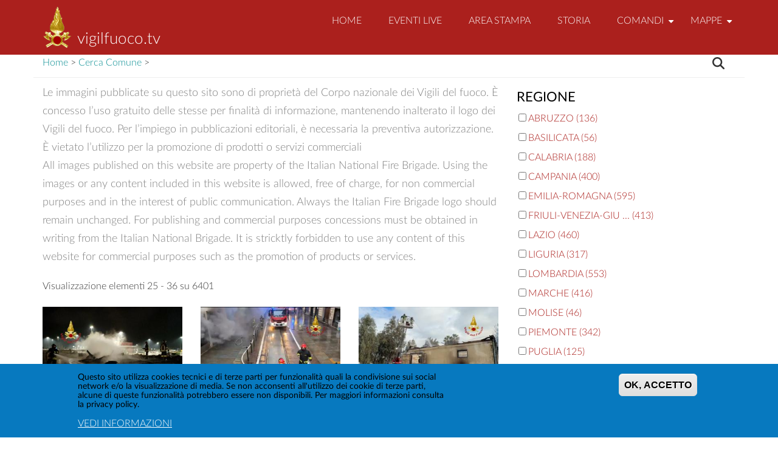

--- FILE ---
content_type: text/html; charset=UTF-8
request_url: https://www.vigilfuoco.tv/notizia/regione/Emilia-Romagna/provincia/Ferrara/provincia?search_api_fulltext=&page=2
body_size: 16842
content:


<!DOCTYPE html>
<html lang="it" dir="ltr" prefix="content: http://purl.org/rss/1.0/modules/content/  dc: http://purl.org/dc/terms/  foaf: http://xmlns.com/foaf/0.1/  og: http://ogp.me/ns#  rdfs: http://www.w3.org/2000/01/rdf-schema#  schema: http://schema.org/  sioc: http://rdfs.org/sioc/ns#  sioct: http://rdfs.org/sioc/types#  skos: http://www.w3.org/2004/02/skos/core#  xsd: http://www.w3.org/2001/XMLSchema# ">
  <head>
    <meta charset="utf-8" />
<script async src="https://www.googletagmanager.com/gtag/js?id=UA-112159893-1"></script>
<script>window.dataLayer = window.dataLayer || [];function gtag(){dataLayer.push(arguments)};gtag("js", new Date());gtag("set", "developer_id.dMDhkMT", true);gtag("config", "UA-112159893-1", {"groups":"default","anonymize_ip":true,"page_placeholder":"PLACEHOLDER_page_path","allow_ad_personalization_signals":false});</script>
<link rel="canonical" href="https://www.vigilfuoco.tv/notizia/regione/Emilia-Romagna/provincia/Ferrara/provincia" />
<meta name="Generator" content="Drupal 11 (https://www.drupal.org)" />
<meta name="MobileOptimized" content="width" />
<meta name="HandheldFriendly" content="true" />
<meta name="viewport" content="width=device-width, initial-scale=1.0" />
<style>div#sliding-popup, div#sliding-popup .eu-cookie-withdraw-banner, .eu-cookie-withdraw-tab {background: #0779BF} div#sliding-popup.eu-cookie-withdraw-wrapper { background: transparent; } #sliding-popup h1, #sliding-popup h2, #sliding-popup h3, #sliding-popup p, #sliding-popup label, #sliding-popup div, .eu-cookie-compliance-more-button, .eu-cookie-compliance-secondary-button, .eu-cookie-withdraw-tab { color: #ffffff;} .eu-cookie-withdraw-tab { border-color: #ffffff;}</style>
<link rel="icon" href="/themes/contrib/drupal8_zymphonies_theme/favicon.ico" type="image/vnd.microsoft.icon" />

    <title>Cerca Comune | vigilfuoco.tv</title>
    <link rel="stylesheet" media="all" href="/core/assets/vendor/jquery.ui/themes/base/core.css?t8lzle" />
<link rel="stylesheet" media="all" href="/core/assets/vendor/jquery.ui/themes/base/autocomplete.css?t8lzle" />
<link rel="stylesheet" media="all" href="/core/assets/vendor/jquery.ui/themes/base/menu.css?t8lzle" />
<link rel="stylesheet" media="all" href="/core/misc/components/item-list.module.css?t8lzle" />
<link rel="stylesheet" media="all" href="/core/misc/components/progress.module.css?t8lzle" />
<link rel="stylesheet" media="all" href="/core/misc/components/ajax-progress.module.css?t8lzle" />
<link rel="stylesheet" media="all" href="/core/misc/components/autocomplete-loading.module.css?t8lzle" />
<link rel="stylesheet" media="all" href="/core/modules/system/css/components/align.module.css?t8lzle" />
<link rel="stylesheet" media="all" href="/core/modules/system/css/components/container-inline.module.css?t8lzle" />
<link rel="stylesheet" media="all" href="/core/modules/system/css/components/clearfix.module.css?t8lzle" />
<link rel="stylesheet" media="all" href="/core/modules/system/css/components/hidden.module.css?t8lzle" />
<link rel="stylesheet" media="all" href="/core/modules/system/css/components/js.module.css?t8lzle" />
<link rel="stylesheet" media="all" href="/core/modules/views/css/views.module.css?t8lzle" />
<link rel="stylesheet" media="all" href="/modules/contrib/eu_cookie_compliance/css/eu_cookie_compliance.css?t8lzle" />
<link rel="stylesheet" media="all" href="/core/assets/vendor/jquery.ui/themes/base/theme.css?t8lzle" />
<link rel="stylesheet" media="all" href="/modules/contrib/back_to_top/css/back_to_top.css?t8lzle" />
<link rel="stylesheet" media="all" href="/modules/contrib/search_api_autocomplete/css/search_api_autocomplete.css?t8lzle" />
<link rel="stylesheet" media="all" href="/themes/contrib/drupal8_zymphonies_theme/includes/bootstrap/css/bootstrap.min.css?t8lzle" />
<link rel="stylesheet" media="all" href="/themes/contrib/drupal8_zymphonies_theme/css/sm-core-css.css?t8lzle" />
<link rel="stylesheet" media="all" href="/themes/contrib/drupal8_zymphonies_theme/css/base.css?t8lzle" />
<link rel="stylesheet" media="all" href="/themes/contrib/drupal8_zymphonies_theme/css/custom-style.css?t8lzle" />
<link rel="stylesheet" media="all" href="/themes/contrib/drupal8_zymphonies_theme/css/custom-media.css?t8lzle" />
<link rel="stylesheet" media="all" href="/themes/contrib/drupal8_zymphonies_theme/css/style.css?t8lzle" />
<link rel="stylesheet" media="all" href="/themes/contrib/drupal8_zymphonies_theme/css/slideshow.css?t8lzle" />
<link rel="stylesheet" media="all" href="/themes/contrib/drupal8_zymphonies_theme/css/video.css?t8lzle" />
<link rel="stylesheet" media="all" href="/themes/contrib/drupal8_zymphonies_theme/css/latofonts.css?t8lzle" />
<link rel="stylesheet" media="all" href="http://maxcdn.bootstrapcdn.com/font-awesome/4.7.0/css/font-awesome.min.css" />
<link rel="stylesheet" media="all" href="/themes/contrib/gin/dist/css/components/ajax.css?t8lzle" />

    <script src="https://use.fontawesome.com/releases/v6.5.1/js/all.js" defer crossorigin="anonymous"></script>
<script src="https://use.fontawesome.com/releases/v6.4.0/js/v4-shims.js" defer crossorigin="anonymous"></script>


  </head>
  <body class="path-notizia">
    <a href="#main-content" class="visually-hidden focusable skip-link">
      Salta al contenuto principale
    </a>
    
      <div class="dialog-off-canvas-main-canvas" data-off-canvas-main-canvas>
    <!-- Header and Navbar -->
<header class="main-header">
  <nav class="navbar navbar-default navbar-fixed-top" role="navigation">
    <div class="container">
      <div class="row">
      <div class="navbar-header col-md-3">
        <button type="button" class="navbar-toggle" data-toggle="collapse" data-target="#main-navigation">
          <span class="sr-only">Toggle navigation</span>
          <span class="icon-bar"></span>
          <span class="icon-bar"></span>
          <span class="icon-bar"></span>
        </button>
                    <div class="region region-header">
    <div id="block-drupal8-zymphonies-theme-branding" class="site-branding block block-system block-system-branding-block">
  
    
        <div class="brand logo">
      <a href="/" title="Home" rel="home" class="site-branding__logo">
        <img src="/sites/default/files/logo_0.png" alt="Home" />
      </a>
    </div>
        <div class="brand site-name">
              <div class="site-branding__name">
          <a href="/" title="Home" rel="home">vigilfuoco.tv</a>
        </div>
                </div>
  </div>

  </div>

              </div>

      <!-- Navigation -->
      <div class="col-md-9">
                    <div class="region region-primary-menu">
    <nav role="navigation" aria-labelledby="block-drupal8-zymphonies-theme-main-menu-menu" id="block-drupal8-zymphonies-theme-main-menu">
            
  <h2 class="visually-hidden" id="block-drupal8-zymphonies-theme-main-menu-menu">Main navigation</h2>
  

        
              <ul class="sm menu-base-theme" id="main-menu"  class="menu nav navbar-nav">
                      <li>
        <a href="/" data-drupal-link-system-path="&lt;front&gt;">Home</a>
                  </li>
                  <li>
        <a href="/diretta-pubblica" data-drupal-link-system-path="node/4530">EVENTI LIVE</a>
                  </li>
                  <li>
        <a href="/notizia" title="Notizie ed interventi pubblicati" data-drupal-link-system-path="notizia">Area Stampa</a>
                  </li>
                  <li>
        <a href="/storia" title="Sezione storica grandi eventi" data-drupal-link-system-path="storia">Storia</a>
                  </li>
                  <li>
        <a href="/notizia" data-target="#" data-toggle="dropdown">Comandi</a>
                                  <ul>
                      <li>
        <a href="/notizia/regione/Abruzzo" data-drupal-link-system-path="notizia/regione/Abruzzo">Abruzzo</a>
                                  <ul>
                      <li>
        <a href="/notizia/regione/Abruzzo/provincia/Chieti" data-drupal-link-system-path="notizia/regione/Abruzzo/provincia/Chieti">Chieti</a>
                  </li>
                  <li>
        <a href="/notizia/regione/Abruzzo/provincia/L%E2%80%99Aquila" data-drupal-link-system-path="notizia/regione/Abruzzo/provincia/L’Aquila">L&#039;Aquila</a>
                  </li>
                  <li>
        <a href="/notizia/regione/Abruzzo/provincia/Pescara" data-drupal-link-system-path="notizia/regione/Abruzzo/provincia/Pescara">Pescara</a>
                  </li>
                  <li>
        <a href="/notizia/regione/Abruzzo/provincia/Teramo" data-drupal-link-system-path="notizia/regione/Abruzzo/provincia/Teramo">Teramo</a>
                  </li>
        </ul>
  
            </li>
                  <li>
        <a href="/notizia/regione/Basilicata" data-drupal-link-system-path="notizia/regione/Basilicata">Basilicata</a>
                                  <ul>
                      <li>
        <a href="/notizia/regione/Basilicata/provincia/Matera" data-drupal-link-system-path="notizia/regione/Basilicata/provincia/Matera">Matera</a>
                  </li>
                  <li>
        <a href="/notizia/regione/Basilicata/provincia/Potenza" data-drupal-link-system-path="notizia/regione/Basilicata/provincia/Potenza">Potenza</a>
                  </li>
        </ul>
  
            </li>
                  <li>
        <a href="/notizia/regione/Calabria" data-drupal-link-system-path="notizia/regione/Calabria">Calabria</a>
                                  <ul>
                      <li>
        <a href="/notizia/regione/Calabria/provincia/Catanzaro" data-drupal-link-system-path="notizia/regione/Calabria/provincia/Catanzaro">Catanzaro</a>
                  </li>
                  <li>
        <a href="/notizia/regione/Calabria/provincia/Cosenza" data-drupal-link-system-path="notizia/regione/Calabria/provincia/Cosenza">Cosenza</a>
                  </li>
                  <li>
        <a href="/notizia/regione/Calabria/provincia/Crotone" data-drupal-link-system-path="notizia/regione/Calabria/provincia/Crotone">Crotone</a>
                  </li>
                  <li>
        <a href="/notizia/regione/Calabria/provincia/Reggio%20Calabria" data-drupal-link-system-path="notizia/regione/Calabria/provincia/Reggio Calabria">Reggio Calabria</a>
                  </li>
                  <li>
        <a href="/notizia/regione/Calabria/provincia/Vibo%20Valentia" data-drupal-link-system-path="notizia/regione/Calabria/provincia/Vibo Valentia">Vibo Valentia</a>
                  </li>
        </ul>
  
            </li>
                  <li>
        <a href="/notizia/regione/Campania" data-drupal-link-system-path="notizia/regione/Campania">Campania</a>
                                  <ul>
                      <li>
        <a href="/notizia/regione/Campania/provincia/Avellino" data-drupal-link-system-path="notizia/regione/Campania/provincia/Avellino">Avellino</a>
                  </li>
                  <li>
        <a href="/notizia/regione/Campania/provincia/Benevento" data-drupal-link-system-path="notizia/regione/Campania/provincia/Benevento">Benevento</a>
                  </li>
                  <li>
        <a href="/notizia/regione/Campania/provincia/Caserta" data-drupal-link-system-path="notizia/regione/Campania/provincia/Caserta">Caserta</a>
                  </li>
                  <li>
        <a href="/notizia/regione/Campania/provincia/Napoli" data-drupal-link-system-path="notizia/regione/Campania/provincia/Napoli">Napoli</a>
                  </li>
                  <li>
        <a href="/notizia/regione/Campania/provincia/Salerno" data-drupal-link-system-path="notizia/regione/Campania/provincia/Salerno">Salerno</a>
                  </li>
        </ul>
  
            </li>
                  <li>
        <a href="/notizia/regione/Emilia-Romagna" data-drupal-link-system-path="notizia/regione/Emilia-Romagna">Emilia Romagna</a>
                                  <ul>
                      <li>
        <a href="/notizia/regione/Emilia-Romagna/provincia/Bologna" data-drupal-link-system-path="notizia/regione/Emilia-Romagna/provincia/Bologna">Bologna</a>
                  </li>
                  <li>
        <a href="/notizia/regione/Emilia-Romagna/provincia/Ferrara" data-drupal-link-system-path="notizia/regione/Emilia-Romagna/provincia/Ferrara">Ferrara</a>
                  </li>
                  <li>
        <a href="/notizia/regione/Emilia-Romagna/provincia/Forl%C3%AC-Cesena" data-drupal-link-system-path="notizia/regione/Emilia-Romagna/provincia/Forlì-Cesena">Forlì Cesena</a>
                  </li>
                  <li>
        <a href="/notizia/regione/Emilia-Romagna/provincia/Modena" data-drupal-link-system-path="notizia/regione/Emilia-Romagna/provincia/Modena">Modena</a>
                  </li>
                  <li>
        <a href="/notizia/regione/Emilia-Romagna/provincia/Parma" data-drupal-link-system-path="notizia/regione/Emilia-Romagna/provincia/Parma">Parma</a>
                  </li>
                  <li>
        <a href="/notizia/regione/Emilia-Romagna/provincia/Piacenza" data-drupal-link-system-path="notizia/regione/Emilia-Romagna/provincia/Piacenza">Piacenza</a>
                  </li>
                  <li>
        <a href="/notizia/regione/Emilia-Romagna/provincia/Ravenna" data-drupal-link-system-path="notizia/regione/Emilia-Romagna/provincia/Ravenna">Ravenna</a>
                  </li>
                  <li>
        <a href="/notizia/regione/Emilia-Romagna/provincia/Reggio%20Emilia" data-drupal-link-system-path="notizia/regione/Emilia-Romagna/provincia/Reggio Emilia">Reggio Emilia</a>
                  </li>
                  <li>
        <a href="/notizia/regione/Emilia-Romagna/provincia/Rimini" data-drupal-link-system-path="notizia/regione/Emilia-Romagna/provincia/Rimini">Rimini</a>
                  </li>
        </ul>
  
            </li>
                  <li>
        <a href="/notizia/regione/Friuli-Venezia-Giulia" data-drupal-link-system-path="notizia/regione/Friuli-Venezia-Giulia">Friuli Venezia Giulia</a>
                                  <ul>
                      <li>
        <a href="/notizia/regione/Friuli-Venezia-Giulia/provincia/Gorizia" data-drupal-link-system-path="notizia/regione/Friuli-Venezia-Giulia/provincia/Gorizia">Gorizia</a>
                  </li>
                  <li>
        <a href="/notizia/regione/Friuli-Venezia-Giulia/provincia/Pordenone" data-drupal-link-system-path="notizia/regione/Friuli-Venezia-Giulia/provincia/Pordenone">Pordenone</a>
                  </li>
                  <li>
        <a href="/notizia/regione/Friuli-Venezia-Giulia/provincia/Trieste" data-drupal-link-system-path="notizia/regione/Friuli-Venezia-Giulia/provincia/Trieste">Trieste</a>
                  </li>
                  <li>
        <a href="/notizia/regione/Friuli-Venezia-Giulia/provincia/Udine" data-drupal-link-system-path="notizia/regione/Friuli-Venezia-Giulia/provincia/Udine">Udine</a>
                  </li>
        </ul>
  
            </li>
                  <li>
        <a href="/notizia/regione/Lazio" data-drupal-link-system-path="notizia/regione/Lazio">Lazio</a>
                                  <ul>
                      <li>
        <a href="/notizia/regione/Lazio/provincia/Frosinone" data-drupal-link-system-path="notizia/regione/Lazio/provincia/Frosinone">Frosinone</a>
                  </li>
                  <li>
        <a href="/notizia/regione/Lazio/provincia/Latina" data-drupal-link-system-path="notizia/regione/Lazio/provincia/Latina">Latina</a>
                  </li>
                  <li>
        <a href="/notizia/regione/Lazio/provincia/Rieti" data-drupal-link-system-path="notizia/regione/Lazio/provincia/Rieti">Rieti</a>
                  </li>
                  <li>
        <a href="/notizia/regione/Lazio/provincia/Roma" data-drupal-link-system-path="notizia/regione/Lazio/provincia/Roma">Roma</a>
                  </li>
                  <li>
        <a href="/notizia/regione/Lazio/provincia/Viterbo" data-drupal-link-system-path="notizia/regione/Lazio/provincia/Viterbo">Viterbo</a>
                  </li>
        </ul>
  
            </li>
                  <li>
        <a href="/notizia/regione/Liguria" data-drupal-link-system-path="notizia/regione/Liguria">Liguria</a>
                                  <ul>
                      <li>
        <a href="/notizia/regione/Liguria/provincia/Genova" data-drupal-link-system-path="notizia/regione/Liguria/provincia/Genova">Genova</a>
                  </li>
                  <li>
        <a href="/notizia/regione/Liguria/provincia/Imperia" data-drupal-link-system-path="notizia/regione/Liguria/provincia/Imperia">Imperia</a>
                  </li>
                  <li>
        <a href="/notizia/regione/Liguria/provincia/La%20Spezia" data-drupal-link-system-path="notizia/regione/Liguria/provincia/La Spezia">La Spezia</a>
                  </li>
                  <li>
        <a href="/notizia/regione/Liguria/provincia/Savona" data-drupal-link-system-path="notizia/regione/Liguria/provincia/Savona">Savona</a>
                  </li>
        </ul>
  
            </li>
                  <li>
        <a href="/notizia/regione/Lombardia" data-drupal-link-system-path="notizia/regione/Lombardia">Lombardia</a>
                                  <ul>
                      <li>
        <a href="/notizia/regione/Lombardia/provincia/Bergamo" data-drupal-link-system-path="notizia/regione/Lombardia/provincia/Bergamo">Bergamo</a>
                  </li>
                  <li>
        <a href="/notizia/regione/Lombardia/provincia/Brescia" data-drupal-link-system-path="notizia/regione/Lombardia/provincia/Brescia">Brescia</a>
                  </li>
                  <li>
        <a href="/notizia/regione/Lombardia/provincia/Como" data-drupal-link-system-path="notizia/regione/Lombardia/provincia/Como">Como</a>
                  </li>
                  <li>
        <a href="/notizia/regione/Lombardia/provincia/Cremona" data-drupal-link-system-path="notizia/regione/Lombardia/provincia/Cremona">Cremona</a>
                  </li>
                  <li>
        <a href="/notizia/regione/Lombardia/provincia/Lecco" data-drupal-link-system-path="notizia/regione/Lombardia/provincia/Lecco">Lecco</a>
                  </li>
                  <li>
        <a href="/notizia/regione/Lombardia/provincia/Lodi" data-drupal-link-system-path="notizia/regione/Lombardia/provincia/Lodi">Lodi</a>
                  </li>
                  <li>
        <a href="/notizia/regione/Lombardia/provincia/Mantova" data-drupal-link-system-path="notizia/regione/Lombardia/provincia/Mantova">Mantova</a>
                  </li>
                  <li>
        <a href="/notizia/regione/Lombardia/provincia/Milano" data-drupal-link-system-path="notizia/regione/Lombardia/provincia/Milano">Milano</a>
                  </li>
                  <li>
        <a href="/notizia/regione/Lombardia/provincia/Monza-e-della-Brianza" data-drupal-link-system-path="notizia/regione/Lombardia/provincia/Monza-e-della-Brianza">Monza e della Brianza</a>
                  </li>
                  <li>
        <a href="/notizia/regione/Lombardia/provincia/Pavia" data-drupal-link-system-path="notizia/regione/Lombardia/provincia/Pavia">Pavia</a>
                  </li>
                  <li>
        <a href="/notizia/regione/Lombardia/provincia/Sondrio" data-drupal-link-system-path="notizia/regione/Lombardia/provincia/Sondrio">Sondrio</a>
                  </li>
                  <li>
        <a href="/notizia/regione/Lombardia/provincia/Varese" data-drupal-link-system-path="notizia/regione/Lombardia/provincia/Varese">Varese</a>
                  </li>
        </ul>
  
            </li>
                  <li>
        <a href="/notizia/regione/Marche" data-drupal-link-system-path="notizia/regione/Marche">Marche</a>
                                  <ul>
                      <li>
        <a href="/notizia/regione/Marche/provincia/Ancona" data-drupal-link-system-path="notizia/regione/Marche/provincia/Ancona">Ancona</a>
                  </li>
                  <li>
        <a href="/notizia/regione/Marche/provincia/Ascoli-Piceno" data-drupal-link-system-path="notizia/regione/Marche/provincia/Ascoli-Piceno">Ascoli Piceno</a>
                  </li>
                  <li>
        <a href="/notizia/regione/Marche/provincia/Fermo" data-drupal-link-system-path="notizia/regione/Marche/provincia/Fermo">Fermo</a>
                  </li>
                  <li>
        <a href="/notizia/regione/Marche/provincia/Macerata" data-drupal-link-system-path="notizia/regione/Marche/provincia/Macerata">Macerata</a>
                  </li>
                  <li>
        <a href="/notizia/regione/Marche/provincia/Pesaro%20e%20Urbino" data-drupal-link-system-path="notizia/regione/Marche/provincia/Pesaro e Urbino">Pesaro e Urbino</a>
                  </li>
        </ul>
  
            </li>
                  <li>
        <a href="/notizia/regione/Molise" data-drupal-link-system-path="notizia/regione/Molise">Molise</a>
                                  <ul>
                      <li>
        <a href="/notizia/regione/Molise/provincia/Campobasso" data-drupal-link-system-path="notizia/regione/Molise/provincia/Campobasso">Campobasso</a>
                  </li>
                  <li>
        <a href="/notizia/regione/Molise/provincia/Isernia" data-drupal-link-system-path="notizia/regione/Molise/provincia/Isernia">Isernia</a>
                  </li>
        </ul>
  
            </li>
                  <li>
        <a href="/notizia/regione/Piemonte" data-drupal-link-system-path="notizia/regione/Piemonte">Piemonte</a>
                                  <ul>
                      <li>
        <a href="/notizia/regione/Piemonte/provincia/Alessandria" data-drupal-link-system-path="notizia/regione/Piemonte/provincia/Alessandria">Alessandria</a>
                  </li>
                  <li>
        <a href="/notizia/regione/Piemonte/provincia/Asti" data-drupal-link-system-path="notizia/regione/Piemonte/provincia/Asti">Asti</a>
                  </li>
                  <li>
        <a href="/notizia/regione/Piemonte/provincia/Biella" data-drupal-link-system-path="notizia/regione/Piemonte/provincia/Biella">Biella</a>
                  </li>
                  <li>
        <a href="/notizia/regione/Piemonte/provincia/Cuneo" data-drupal-link-system-path="notizia/regione/Piemonte/provincia/Cuneo">Cuneo</a>
                  </li>
                  <li>
        <a href="/notizia/regione/Piemonte/provincia/Novara" data-drupal-link-system-path="notizia/regione/Piemonte/provincia/Novara">Novara</a>
                  </li>
                  <li>
        <a href="/notizia/regione/Piemonte/provincia/Torino" data-drupal-link-system-path="notizia/regione/Piemonte/provincia/Torino">Torino</a>
                  </li>
                  <li>
        <a href="/notizia/regione/Piemonte/provincia/Verbano-Cusio-Ossola" data-drupal-link-system-path="notizia/regione/Piemonte/provincia/Verbano-Cusio-Ossola">Verbano Cusio Ossola</a>
                  </li>
                  <li>
        <a href="/piemonte/vercelli" data-drupal-link-system-path="taxonomy/term/3999">Vercelli</a>
                  </li>
        </ul>
  
            </li>
                  <li>
        <a href="/notizia/regione/Puglia" data-drupal-link-system-path="notizia/regione/Puglia">Puglia</a>
                                  <ul>
                      <li>
        <a href="/notizia/regione/Puglia/provincia/Bari" data-drupal-link-system-path="notizia/regione/Puglia/provincia/Bari">Bari</a>
                  </li>
                  <li>
        <a href="/notizia/regione/Puglia/provincia/Barletta-Andria-Trani" data-drupal-link-system-path="notizia/regione/Puglia/provincia/Barletta-Andria-Trani">Barletta Andria Trani</a>
                  </li>
                  <li>
        <a href="/notizia/regione/Puglia/provincia/Brindisi" data-drupal-link-system-path="notizia/regione/Puglia/provincia/Brindisi">Brindisi</a>
                  </li>
                  <li>
        <a href="/notizia/regione/Puglia/provincia/Foggia" data-drupal-link-system-path="notizia/regione/Puglia/provincia/Foggia">Foggia</a>
                  </li>
                  <li>
        <a href="/notizia/regione/Puglia/provincia/Lecce" data-drupal-link-system-path="notizia/regione/Puglia/provincia/Lecce">Lecce</a>
                  </li>
                  <li>
        <a href="/notizia/regione/Puglia/provincia/Taranto" data-drupal-link-system-path="notizia/regione/Puglia/provincia/Taranto">Taranto</a>
                  </li>
        </ul>
  
            </li>
                  <li>
        <a href="/notizia/regione/Sardegna" data-drupal-link-system-path="notizia/regione/Sardegna">Sardegna</a>
                                  <ul>
                      <li>
        <a href="/notizia/regione/Sardegna/provincia/Cagliari" data-drupal-link-system-path="notizia/regione/Sardegna/provincia/Cagliari">Cagliari</a>
                  </li>
                  <li>
        <a href="/notizia/regione/Sardegna/provincia/Nuoro" data-drupal-link-system-path="notizia/regione/Sardegna/provincia/Nuoro">Nuoro</a>
                  </li>
                  <li>
        <a href="/notizia/regione/Sardegna/provincia/Oristano" data-drupal-link-system-path="notizia/regione/Sardegna/provincia/Oristano">Oristano</a>
                  </li>
                  <li>
        <a href="/notizia/regione/Sardegna/provincia/Sassari" data-drupal-link-system-path="notizia/regione/Sardegna/provincia/Sassari">Sassari</a>
                  </li>
                  <li>
        <a href="/notizia/regione/Sardegna/provincia/Sud-Sardegna" data-drupal-link-system-path="notizia/regione/Sardegna/provincia/Sud-Sardegna">Sud Sardegna</a>
                  </li>
        </ul>
  
            </li>
                  <li>
        <a href="/notizia/regione/Sicilia" data-drupal-link-system-path="notizia/regione/Sicilia">Sicilia</a>
                                  <ul>
                      <li>
        <a href="/notizia/regione/Sicilia/provincia/Agrigento" data-drupal-link-system-path="notizia/regione/Sicilia/provincia/Agrigento">Agrigento</a>
                  </li>
                  <li>
        <a href="/notizia/regione/Sicilia/provincia/Caltanissetta" data-drupal-link-system-path="notizia/regione/Sicilia/provincia/Caltanissetta">Caltanissetta</a>
                  </li>
                  <li>
        <a href="/notizia/regione/Sicilia/provincia/Catania" data-drupal-link-system-path="notizia/regione/Sicilia/provincia/Catania">Catania</a>
                  </li>
                  <li>
        <a href="/notizia/regione/Sicilia/provincia/Enna" data-drupal-link-system-path="notizia/regione/Sicilia/provincia/Enna">Enna</a>
                  </li>
                  <li>
        <a href="/notizia/regione/Sicilia/provincia/Messina" data-drupal-link-system-path="notizia/regione/Sicilia/provincia/Messina">Messina</a>
                  </li>
                  <li>
        <a href="/notizia/regione/Sicilia/provincia/Palermo" data-drupal-link-system-path="notizia/regione/Sicilia/provincia/Palermo">Palermo</a>
                  </li>
                  <li>
        <a href="/notizia/regione/Sicilia/provincia/Ragusa" data-drupal-link-system-path="notizia/regione/Sicilia/provincia/Ragusa">Ragusa</a>
                  </li>
                  <li>
        <a href="/notizia/regione/Sicilia/provincia/Siracusa" data-drupal-link-system-path="notizia/regione/Sicilia/provincia/Siracusa">Siracusa</a>
                  </li>
                  <li>
        <a href="/notizia/regione/Sicilia/provincia/Trapani" data-drupal-link-system-path="notizia/regione/Sicilia/provincia/Trapani">Trapani</a>
                  </li>
        </ul>
  
            </li>
                  <li>
        <a href="/notizia/regione/Toscana" data-drupal-link-system-path="notizia/regione/Toscana">Toscana</a>
                                  <ul>
                      <li>
        <a href="/notizia/regione/Toscana/provincia/%20Arezzo" data-drupal-link-system-path="notizia/regione/Toscana/provincia/ Arezzo">Arezzo</a>
                  </li>
                  <li>
        <a href="/notizia/regione/Toscana/provincia/%20Firenze" data-drupal-link-system-path="notizia/regione/Toscana/provincia/ Firenze">Firenze</a>
                  </li>
                  <li>
        <a href="/notizia/regione/Toscana/provincia/%20Grosseto" data-drupal-link-system-path="notizia/regione/Toscana/provincia/ Grosseto">Grosseto</a>
                  </li>
                  <li>
        <a href="/notizia/regione/Toscana/provincia/%20Livorno" data-drupal-link-system-path="notizia/regione/Toscana/provincia/ Livorno">Livorno</a>
                  </li>
                  <li>
        <a href="/notizia/regione/Toscana/provincia/%20Lucca" data-drupal-link-system-path="notizia/regione/Toscana/provincia/ Lucca">Lucca</a>
                  </li>
                  <li>
        <a href="/notizia/regione/Toscana/provincia/Massa-Carrara" data-drupal-link-system-path="notizia/regione/Toscana/provincia/Massa-Carrara">Massa Carrara</a>
                  </li>
                  <li>
        <a href="/notizia/regione/Toscana/provincia/Pisa" data-drupal-link-system-path="notizia/regione/Toscana/provincia/Pisa">Pisa</a>
                  </li>
                  <li>
        <a href="/notizia/regione/Toscana/provincia/Pistoia" data-drupal-link-system-path="notizia/regione/Toscana/provincia/Pistoia">Pistoia</a>
                  </li>
                  <li>
        <a href="/notizia/regione/Toscana/provincia/Prato" data-drupal-link-system-path="notizia/regione/Toscana/provincia/Prato">Prato</a>
                  </li>
                  <li>
        <a href="/notizia/regione/Toscana/provincia/Siena" data-drupal-link-system-path="notizia/regione/Toscana/provincia/Siena">Siena</a>
                  </li>
        </ul>
  
            </li>
                  <li>
        <a href="/notizia/regione/TrentinoAltoAdige" data-drupal-link-system-path="notizia/regione/TrentinoAltoAdige">Trentino Alto Adige</a>
                                  <ul>
                      <li>
        <a href="/trentino-alto-adige/bolzano" data-drupal-link-system-path="taxonomy/term/6228">Bolzano</a>
                  </li>
                  <li>
        <a href="/trentino-alto-adige/trento" data-drupal-link-system-path="taxonomy/term/6345">Trento</a>
                  </li>
        </ul>
  
            </li>
                  <li>
        <a href="/notizia/regione/Umbria" data-drupal-link-system-path="notizia/regione/Umbria">Umbria</a>
                                  <ul>
                      <li>
        <a href="/notizia/regione/Umbria/provincia/Perugia" data-drupal-link-system-path="notizia/regione/Umbria/provincia/Perugia">Perugia</a>
                  </li>
                  <li>
        <a href="/notizia/regione/Umbria/provincia/Terni" data-drupal-link-system-path="notizia/regione/Umbria/provincia/Terni">Terni</a>
                  </li>
        </ul>
  
            </li>
                  <li>
        <a href="/notizia/regione/Valle-D%27Aosta" data-drupal-link-system-path="notizia/regione/Valle-D&#039;Aosta">Valle D&#039;Aosta</a>
                                  <ul>
                      <li>
        <a href="https://www.vigilfuoco.tv/notizia/regione/Valle-D%27Aosta/provincia/Valle-d%27Aosta">Valle d&#039;Aosta</a>
                  </li>
        </ul>
  
            </li>
                  <li>
        <a href="/notizia/regione/Veneto" data-drupal-link-system-path="notizia/regione/Veneto">Veneto</a>
                                  <ul>
                      <li>
        <a href="/notizia/regione/Veneto/provincia/Belluno" data-drupal-link-system-path="notizia/regione/Veneto/provincia/Belluno">Belluno</a>
                  </li>
                  <li>
        <a href="/notizia/regione/Veneto/provincia/Padova" data-drupal-link-system-path="notizia/regione/Veneto/provincia/Padova">Padova</a>
                  </li>
                  <li>
        <a href="/notizia/regione/Veneto/provincia/Rovigo" data-drupal-link-system-path="notizia/regione/Veneto/provincia/Rovigo">Rovigo</a>
                  </li>
                  <li>
        <a href="/notizia/regione/Veneto/provincia/Treviso" data-drupal-link-system-path="notizia/regione/Veneto/provincia/Treviso">Treviso</a>
                  </li>
                  <li>
        <a href="/notizia/regione/Veneto/provincia/Venezia" data-drupal-link-system-path="notizia/regione/Veneto/provincia/Venezia">Venezia</a>
                  </li>
                  <li>
        <a href="/notizia/regione/Veneto/provincia/Verona" data-drupal-link-system-path="notizia/regione/Veneto/provincia/Verona">Verona</a>
                  </li>
                  <li>
        <a href="/notizia/regione/Veneto/provincia/Vicenza" data-drupal-link-system-path="notizia/regione/Veneto/provincia/Vicenza">Vicenza</a>
                  </li>
        </ul>
  
            </li>
        </ul>
  
            </li>
                  <li>
        <a href="/mappe-interventi/ultimi-7gg" data-target="#" data-toggle="dropdown">Mappe</a>
                                  <ul>
                      <li>
        <a href="/mappe-interventi/2013" data-drupal-link-system-path="mappe-interventi/2013">2013</a>
                  </li>
                  <li>
        <a href="/mappe-interventi/2014" data-drupal-link-system-path="mappe-interventi/2014">2014</a>
                  </li>
                  <li>
        <a href="/mappe-interventi/2015" data-drupal-link-system-path="mappe-interventi/2015">2015</a>
                  </li>
                  <li>
        <a href="/mappe-interventi/2016" data-drupal-link-system-path="mappe-interventi/2016">2016</a>
                  </li>
                  <li>
        <a href="/mappe-interventi/2017" data-drupal-link-system-path="mappe-interventi/2017">2017</a>
                  </li>
                  <li>
        <a href="/mappe-interventi/2018" data-drupal-link-system-path="mappe-interventi/2018">2018</a>
                  </li>
                  <li>
        <a href="/mappe-interventi/2019" data-drupal-link-system-path="mappe-interventi/2019">2019</a>
                  </li>
                  <li>
        <a href="/mappe-interventi/2020" data-drupal-link-system-path="mappe-interventi/2020">2020</a>
                  </li>
                  <li>
        <a href="/mappe-interventi/2021" data-drupal-link-system-path="mappe-interventi/2021">2021</a>
                  </li>
                  <li>
        <a href="/mappe-interventi/2022" data-drupal-link-system-path="mappe-interventi/2022">2022</a>
                  </li>
                  <li>
        <a href="/mappe-interventi/2023" data-drupal-link-system-path="mappe-interventi/2023">2023</a>
                  </li>
                  <li>
        <a href="/mappe-interventi/2024" data-drupal-link-system-path="mappe-interventi/2024">2024</a>
                  </li>
                  <li>
        <a href="/mappe-interventi/2025" data-drupal-link-system-path="mappe-interventi/2025">2025</a>
                  </li>
        </ul>
  
            </li>
        </ul>
  


  </nav>

  </div>

              </div>
      <!--End Navigation -->

      </div>
    </div>
  </nav>

  <!-- Banner -->
    <!-- End Banner -->

</header>
<!--End Header & Navbar -->


<!--Highlighted-->
            <div class="container highlighted">
           <div class="row">
          <!-- Top widget Hightlighted -->
           <div class="col-sm-6 col-md-9">
                            <div class="region region-highlighted">
    <div id="block-drupal8-zymphonies-theme-breadcrumbs" class="block block-system block-system-breadcrumb-block">
  
    
        <nav class="breadcrumb" role="navigation" aria-labelledby="system-breadcrumb">
    <h2 id="system-breadcrumb" class="visually-hidden">Briciole di pane</h2>
    <ul>
          <li>
                  <a href="/">Home</a>
         >
      </li>
          <li>
                  <a href="/notizia">Cerca Comune</a>
         >
      </li>
        </ul>
  </nav>

  </div>
<div data-drupal-messages-fallback class="hidden"></div>

  </div>

                      </div>
          <!-- End top widget highlighted search -->
          <!-- Top widget highlighted search -->
                         <div class="col-sm-6  col-md-3" style="z-index: 200;">
                <div class="region region-highlighted-search">
    <div class="views-exposed-form block block-views block-views-exposed-filter-blockcerca-prima-pagina-prima" data-drupal-selector="views-exposed-form-cerca-prima-pagina-prima" id="block-formespostocerca-prima-paginaprima">
  
    
      <form action="/search" method="get" id="views-exposed-form-cerca-prima-pagina-prima" accept-charset="UTF-8" class="search-form form-inline">
<div class="form-cerca-prima-pagina pull-right" id="search">
  <div class="form-group js-form-item form-item js-form-type-search-api-autocomplete form-item-ricerca-libera js-form-item-ricerca-libera form-no-label">
        
<input placeholder="ricerca libera" class="form-control form-autocomplete form-text cerca_textfield" data-drupal-selector="edit-ricerca-libera" data-search-api-autocomplete-search="cerca_prima_pagina" data-autocomplete-path="/search_api_autocomplete/cerca_prima_pagina?display=prima&amp;&amp;filter=ricerca_libera" type="text" id="edit-ricerca-libera" name="ricerca_libera" value="" size="30" maxlength="128" />

        </div>
<div data-drupal-selector="edit-actions" class="form-actions js-form-wrapper form-wrapper cerca_submit" id="edit-actions--2"><div> <button type="submit" class="form-control form-control-submit">Submit</button>
	<span class="search-label"><i class="fa fa-search fa-lg" aria-hidden="true"></i></span></div>
</div>


</div>
</form>


  </div>

  </div>

             </div>
                      <!-- End top widget highlighted search -->
          <!-- Top widget highlighted social -->
                      <!-- End top widget highlighted social -->
      </div>
    </div>
  <!--End Highlighted-->


<!-- Start Top Widget -->
<!--End Top Widget -->


<!-- Page Title -->
<!-- End Page Title ---- >


<!-- layout -->
<div id="wrapper">
  <!-- start: Container -->
  <div class="container">

    <!--Content top-->
          <!--End Content top-->

<!--Breadcrumb-->
  <!--End Breadcrumb-->

    <div class="row layout">
      <!--- Start Left SideBar -->
            <!---End Right SideBar -->

   
  <!--- Start content -->
        <div class="content_layout">
       <div class=col-md-8>
           <div class="region region-content">
    <div id="block-drupal8-zymphonies-theme-content" class="block block-system block-system-main-block">
  
    
      <div class="views-element-container">

<div class="js-view-dom-id-3bd68e86c174878ebf8d5bed76e22860246abad1199762a18139f7de8aec4a1e" style="margin-top: 30px;">
  
  
  

      <header>
      <p style="margin-top: 20px; color: gray;">Le immagini pubblicate su questo sito sono di proprietà del Corpo nazionale dei Vigili del fuoco. È concesso l’uso gratuito delle stesse per finalità di informazione, mantenendo inalterato il logo dei Vigili del fuoco. Per l’impiego in pubblicazioni editoriali, è necessaria la preventiva autorizzazione. È vietato l’utilizzo per la promozione di prodotti o servizi commerciali<br>
All images published on this website are property of the Italian National Fire Brigade. Using the images or any content included in this website is allowed, free of charge, for non commercial purposes and in the interest of public communication. Always the Italian Fire Brigade logo should remain unchanged. For publishing and commercial purposes concessions must be obtained in writing from the Italian National Brigade. It is stricktly forbidden to use any content of this website for commercial purposes such as the promotion of products or services.</p>Visualizzazione elementi 25 - 36 su 6401
    </header>
  
  
  


  <div class="row display-flex">
        <div class="col-sm-6 col-md-4 col-xs-12 anteprima-blocco">
    <div class="video-raccolta">
<figure><a href="/node/9505" target="_self" class="media-link">    <picture>
            <img loading="lazy" width="100%" height="100%" src="/sites/default/files/styles/blocco_prima_pagina/public/notizia/stanza_106/ai276aa/ai276aa_66528.jpeg?itok=Js7yjQ65" alt="" typeof="foaf:Image" />

  </picture>




    <svg class="bi bi-play-fill vista icon" viewBox="0 0 20 20" fill="currentColor" xmlns="http://www.w3.org/2000/svg">
    <path d="M13.596 10.697l-6.363 3.692c-.54.313-1.233-.066-1.233-.697V6.308c0-.63.692-1.01 1.233-.696l6.363 3.692a.802.802 0 010 1.393z"></path>
  </svg>
  

  </a>
  </figure>
</div>


<div class="title"><h3 class="title_views"><a href="/node/9505 ">Capua  (CE) - INCENDIO E SUCCESSIVA ESPLOSIONE CISTERNA GPL SU AUTOSTRADA A1</a></h3></div>
<div class="data"></div>
<div class="body">Martedì 23 Dicembre 2025 - Nel pomeriggio di oggi vigili del fuoco del comando di Caserta sono intervenuti sull’autostrada A1 per un incendio che ha coinvolto una cisterna carica &hellip;</div>

  </div>
    <div class="col-sm-6 col-md-4 col-xs-12 anteprima-blocco">
    <div class="video-raccolta">
<figure><a href="/node/9504" target="_self" class="media-link">    <picture>
            <img loading="lazy" width="100%" height="100%" src="/sites/default/files/styles/blocco_prima_pagina/public/notizia/stanza_106/ai275aa/ai275aa_66526.jpg?itok=N97Hv9Bb" alt="" typeof="foaf:Image" />

  </picture>




    <svg class="bi bi-play-fill vista icon" viewBox="0 0 20 20" fill="currentColor" xmlns="http://www.w3.org/2000/svg">
    <path d="M13.596 10.697l-6.363 3.692c-.54.313-1.233-.066-1.233-.697V6.308c0-.63.692-1.01 1.233-.696l6.363 3.692a.802.802 0 010 1.393z"></path>
  </svg>
  

  </a>
  </figure>
</div>


<div class="title"><h3 class="title_views"><a href="/node/9504 ">Torino  (TO) - INCENDIO IN LOCALE COMMERCIALE</a></h3></div>
<div class="data"></div>
<div class="body">Martedì 23 Dicembre 2025 - Intervento in corso dei vigili del fuoco di Torino in via XX Settembre per un incendio che ha interessato un magazzino all’interno di un esercizio &hellip;</div>

  </div>
    <div class="col-sm-6 col-md-4 col-xs-12 anteprima-blocco">
    <div class="video-raccolta">
<figure><a href="/node/9502" target="_self" class="media-link">    <picture>
            <img loading="lazy" width="100%" height="100%" src="/sites/default/files/styles/blocco_prima_pagina/public/notizia/stanza_106/ai273aa/ai273aa_66506.jpg?itok=QCq0LMcE" alt="" typeof="foaf:Image" />

  </picture>




    <svg class="bi bi-play-fill vista icon" viewBox="0 0 20 20" fill="currentColor" xmlns="http://www.w3.org/2000/svg">
    <path d="M13.596 10.697l-6.363 3.692c-.54.313-1.233-.066-1.233-.697V6.308c0-.63.692-1.01 1.233-.696l6.363 3.692a.802.802 0 010 1.393z"></path>
  </svg>
  

  </a>
  </figure>
</div>


<div class="title"><h3 class="title_views"><a href="/node/9502 ">Catania   Loc. Ponte Primosole
 (CT) - INCENDIO NELLA ZONA INDUSTRIALE, VIGILI DEL FUOCO AL LAVORO PER TUTTA LA NOTTE</a></h3></div>
<div class="data"></div>
<div class="body">Lunedì 22 Dicembre 2025 - Un vasto incendio è divampato nella tarda serata di ieri nella zona industriale di Catania, in località Ponte Primo Sole, coinvolgendo un centro benessere &hellip;</div>

  </div>
    <div class="col-sm-6 col-md-4 col-xs-12 anteprima-blocco">
    <div class="video-raccolta">
<figure><a href="/node/9500" target="_self" class="media-link">    <picture>
            <img loading="lazy" width="100%" height="100%" src="/sites/default/files/styles/blocco_prima_pagina/public/notizia/stanza_106/ai271aa/ai271aa_66475.jpg?itok=MblZWTWv" alt="" typeof="foaf:Image" />

  </picture>




    <svg class="bi bi-play-fill vista icon" viewBox="0 0 20 20" fill="currentColor" xmlns="http://www.w3.org/2000/svg">
    <path d="M13.596 10.697l-6.363 3.692c-.54.313-1.233-.066-1.233-.697V6.308c0-.63.692-1.01 1.233-.696l6.363 3.692a.802.802 0 010 1.393z"></path>
  </svg>
  

  </a>
  </figure>
</div>


<div class="title"><h3 class="title_views"><a href="/node/9500 ">Montorfano   Loc. Sentiero Azzurro
 (CO) - SOCCORSE CON L&#039;ELICOTTERO QUATTRO PERSONE</a></h3></div>
<div class="data"></div>
<div class="body">Sabato 20 Dicembre 2025 - Nel tardo pomeriggio del 20 dicembre il comando dei vigili del fuoco del Verbano-Cusio-Ossola è intervenuto sul versante Nord del Montorfano per &hellip;</div>

  </div>
    <div class="col-sm-6 col-md-4 col-xs-12 anteprima-blocco">
    <div class="video-raccolta">
<figure><a href="/node/9499" target="_self" class="media-link">    <picture>
            <img loading="lazy" width="100%" height="100%" src="/sites/default/files/styles/blocco_prima_pagina/public/notizia/stanza_106/ai270aa/ai270aa_66457.jpg?itok=y4iXY0Yu" alt="" typeof="foaf:Image" />

  </picture>




    <svg class="bi bi-play-fill vista icon" viewBox="0 0 20 20" fill="currentColor" xmlns="http://www.w3.org/2000/svg">
    <path d="M13.596 10.697l-6.363 3.692c-.54.313-1.233-.066-1.233-.697V6.308c0-.63.692-1.01 1.233-.696l6.363 3.692a.802.802 0 010 1.393z"></path>
  </svg>
  

  </a>
  </figure>
</div>


<div class="title"><h3 class="title_views"><a href="/node/9499 ">Palermo  (PA) - CONCLUSE ESERCITAZIONI REGIONALI NUCLEI SPECIALIZZATI VIGILI DEL FUOCO</a></h3></div>
<div class="data"></div>
<div class="body">Sabato 20 Dicembre 2025 - Tra novembre e dicembre la Direzione Regionale ha organizzato sei esercitazioni che hanno coinvolto oltre 200 operatori dei nuclei GOS, USAR, SAF, &hellip;</div>

  </div>
    <div class="col-sm-6 col-md-4 col-xs-12 anteprima-blocco">
    <div class="video-raccolta">
<figure><a href="/node/9498" target="_self" class="media-link">    <picture>
            <img loading="lazy" width="100%" height="100%" src="/sites/default/files/styles/blocco_prima_pagina/public/notizia/stanza_106/ai269aa/ai269aa_66447.jpg?itok=ElTEeH0I" alt="" typeof="foaf:Image" />

  </picture>




    <svg class="bi bi-play-fill vista icon" viewBox="0 0 20 20" fill="currentColor" xmlns="http://www.w3.org/2000/svg">
    <path d="M13.596 10.697l-6.363 3.692c-.54.313-1.233-.066-1.233-.697V6.308c0-.63.692-1.01 1.233-.696l6.363 3.692a.802.802 0 010 1.393z"></path>
  </svg>
  

  </a>
  </figure>
</div>


<div class="title"><h3 class="title_views"><a href="/node/9498 ">Roma   Loc. Montelibretti
 (Roma) - ESERCITAZIONE NAZIONALE NBCR</a></h3></div>
<div class="data"></div>
<div class="body">Giovedì 18 Dicembre 2025 - Si è conclusa l’esercitazione nazionale NBCR, organizzata in tre sessioni presso la Scuola di Formazione Operativa di Montelibretti (RM).Lo scopo &hellip;</div>

  </div>
    <div class="col-sm-6 col-md-4 col-xs-12 anteprima-blocco">
    <div class="video-raccolta">
<figure><a href="/node/9495" target="_self" class="media-link">    <picture>
            <img loading="lazy" width="100%" height="100%" src="/sites/default/files/styles/blocco_prima_pagina/public/notizia/stanza_106/ai267aa/ai267aa_66429.jpg?itok=2Bfs9mFh" alt="" typeof="foaf:Image" />

  </picture>




    <svg class="bi bi-play-fill vista icon" viewBox="0 0 20 20" fill="currentColor" xmlns="http://www.w3.org/2000/svg">
    <path d="M13.596 10.697l-6.363 3.692c-.54.313-1.233-.066-1.233-.697V6.308c0-.63.692-1.01 1.233-.696l6.363 3.692a.802.802 0 010 1.393z"></path>
  </svg>
  

  </a>
  </figure>
</div>


<div class="title"><h3 class="title_views"><a href="/node/9495 ">Santa Sofia  (FC) - CONCLUSA ESERCITAZIONE ‘DAM RESCUE EXERCISE 2025’ NEL FORLIVESE</a></h3></div>
<div class="data"></div>
<div class="body">Domenica 14 Dicembre 2025 - Si è conclusa oggi a Santa Sofia l’esercitazione interforze denominata ‘Dam Rescue Exercise 2025’. L’iniziativa ha visto l’impiego sinergico di 120 &hellip;</div>

  </div>
    <div class="col-sm-6 col-md-4 col-xs-12 anteprima-blocco">
    <div class="video-raccolta">
<figure><a href="/node/9503" target="_self" class="media-link">    <picture>
            <img loading="lazy" width="100%" height="100%" src="/sites/default/files/styles/blocco_prima_pagina/public/notizia/stanza_106/ai274aa/ai274aa_66511.jpg?itok=6CSHsZqv" alt="" typeof="foaf:Image" />

  </picture>




    <svg class="bi bi-play-fill vista icon" viewBox="0 0 20 20" fill="currentColor" xmlns="http://www.w3.org/2000/svg">
    <path d="M13.596 10.697l-6.363 3.692c-.54.313-1.233-.066-1.233-.697V6.308c0-.63.692-1.01 1.233-.696l6.363 3.692a.802.802 0 010 1.393z"></path>
  </svg>
  

  </a>
  </figure>
</div>


<div class="title"><h3 class="title_views"><a href="/node/9503 ">Palermo  (PA) - ESERCITAZIONE COLONNA MOBILE REGIONALE SICILIA </a></h3></div>
<div class="data"></div>
<div class="body">Venerdì 12 Dicembre 2025 - Dal 9 al 12 dicembre 2025 si è svolta in Sicilia un’esercitazione della Colonna Mobile Regionale che ha coinvolto circa 150 vigili del fuoco dei Comandi &hellip;</div>

  </div>
    <div class="col-sm-6 col-md-4 col-xs-12 anteprima-blocco">
    <div class="video-raccolta">
<figure><a href="/node/9494" target="_self" class="media-link">    <picture>
            <img loading="lazy" width="100%" height="100%" src="/sites/default/files/styles/blocco_prima_pagina/public/notizia/stanza_106/ai266aa/ai266aa_66423.jpg?itok=7CbeHaoC" alt="" typeof="foaf:Image" />

  </picture>




    <svg class="bi bi-play-fill vista icon" viewBox="0 0 20 20" fill="currentColor" xmlns="http://www.w3.org/2000/svg">
    <path d="M13.596 10.697l-6.363 3.692c-.54.313-1.233-.066-1.233-.697V6.308c0-.63.692-1.01 1.233-.696l6.363 3.692a.802.802 0 010 1.393z"></path>
  </svg>
  

  </a>
  </figure>
</div>


<div class="title"><h3 class="title_views"><a href="/node/9494 ">Venezia  (VE) - SEMINARIO INTERVENTI SOCCORSO STRADALE</a></h3></div>
<div class="data"></div>
<div class="body">Venerdì 12 Dicembre 2025 - Si è concluso presso il Comando di Venezia il seminario “Il concetto di macrosquadra negli interventi di soccorso”, che ha riunito vigili del fuoco, &hellip;</div>

  </div>
    <div class="col-sm-6 col-md-4 col-xs-12 anteprima-blocco">
    <div class="video-raccolta">
<figure><a href="/node/9493" target="_self" class="media-link">    <picture>
            <img loading="lazy" width="100%" height="100%" src="/sites/default/files/styles/blocco_prima_pagina/public/notizia/stanza_106/ai265aa/ai265aa_66420.jpeg?itok=gJNhAM9U" alt="" typeof="foaf:Image" />

  </picture>




    <svg class="bi bi-play-fill vista icon" viewBox="0 0 20 20" fill="currentColor" xmlns="http://www.w3.org/2000/svg">
    <path d="M13.596 10.697l-6.363 3.692c-.54.313-1.233-.066-1.233-.697V6.308c0-.63.692-1.01 1.233-.696l6.363 3.692a.802.802 0 010 1.393z"></path>
  </svg>
  

  </a>
  </figure>
</div>


<div class="title"><h3 class="title_views"><a href="/node/9493 ">Catanzaro  (CZ) - ESERCITAZIONE EXE SISMA CATANZARO 2025</a></h3></div>
<div class="data"></div>
<div class="body">Giovedì 11 Dicembre 2025 - L’esercitazione “EXE Sisma Catanzaro 2025”, organizzata dalla Direzione Regionale Calabria con Protezione Civile, Comune di Tiriolo e numerosi enti e &hellip;</div>

  </div>
    <div class="col-sm-6 col-md-4 col-xs-12 anteprima-blocco">
    <div class="video-raccolta">
<figure><a href="/node/9492" target="_self" class="media-link">    <picture>
            <img loading="lazy" width="100%" height="100%" src="/sites/default/files/styles/blocco_prima_pagina/public/notizia/stanza_106/ai264aa/ai264aa_66417.jpg?itok=lAhl9vtS" alt="" typeof="foaf:Image" />

  </picture>




    <svg class="bi bi-play-fill vista icon" viewBox="0 0 20 20" fill="currentColor" xmlns="http://www.w3.org/2000/svg">
    <path d="M13.596 10.697l-6.363 3.692c-.54.313-1.233-.066-1.233-.697V6.308c0-.63.692-1.01 1.233-.696l6.363 3.692a.802.802 0 010 1.393z"></path>
  </svg>
  

  </a>
  </figure>
</div>


<div class="title"><h3 class="title_views"><a href="/node/9492 ">Civitella di Romagna  (FC) - INTERVENTO DEL GRUPPO OPERATIVO SPECIALE DEI VIGILI DEL FUOCO </a></h3></div>
<div class="data"></div>
<div class="body">Giovedì 11 Dicembre 2025 - I vigili del fuoco di Forlì-Cesena, con il supporto delle squadre GOS (Gruppo Operativo Speciale), sono intervenuti in località Collina, nel comune di &hellip;</div>

  </div>
    <div class="col-sm-6 col-md-4 col-xs-12 anteprima-blocco">
    <div class="video-raccolta">
<figure><a href="/node/9491" target="_self" class="media-link">    <picture>
            <img loading="lazy" width="100%" height="100%" src="/sites/default/files/styles/blocco_prima_pagina/public/notizia/stanza_106/ai263aa/ai263aa_66414.jpg?itok=pp_xuOE3" alt="" typeof="foaf:Image" />

  </picture>




    <svg class="bi bi-play-fill vista icon" viewBox="0 0 20 20" fill="currentColor" xmlns="http://www.w3.org/2000/svg">
    <path d="M13.596 10.697l-6.363 3.692c-.54.313-1.233-.066-1.233-.697V6.308c0-.63.692-1.01 1.233-.696l6.363 3.692a.802.802 0 010 1.393z"></path>
  </svg>
  

  </a>
  </figure>
</div>


<div class="title"><h3 class="title_views"><a href="/node/9491 ">Dovadola  (FC) - INCENDIO CAPANNONE AGRICOLO NEL FORLIVESE</a></h3></div>
<div class="data"></div>
<div class="body">Giovedì 11 Dicembre 2025 - Ieri sera le squadre dei vigili del fuoco di Rocca San Casciano e Forlì sono intervenute in località Casone di Dovadola (FC) per un incendio divampato &hellip;</div>

  </div>

  </div>  
  
    <nav class="pager" role="navigation" aria-labelledby="pagination-heading">
    <h4 id="pagination-heading" class="visually-hidden">Paginazione</h4>
    <ul class="pager__items js-pager__items">
                    <li class="pager__item pager__item--first">
          <a href="?search_api_fulltext=&amp;page=0" title="Vai alla prima pagina">
            <span class="visually-hidden">Prima pagina</span>
            <span aria-hidden="true">« First</span>
          </a>
        </li>
                          <li class="pager__item pager__item--previous">
          <a href="?search_api_fulltext=&amp;page=1" title="Vai alla pagina precedente" rel="prev">
            <span class="visually-hidden">Pagina precedente</span>
            <span aria-hidden="true">‹‹</span>
          </a>
        </li>
                                      <li class="pager__item">
                                          <a href="?search_api_fulltext=&amp;page=0" title="Go to page 1">
            <span class="visually-hidden">
              Pagina
            </span>1</a>
        </li>
              <li class="pager__item">
                                          <a href="?search_api_fulltext=&amp;page=1" title="Go to page 2">
            <span class="visually-hidden">
              Pagina
            </span>2</a>
        </li>
              <li class="pager__item is-active">
                                          <a href="?search_api_fulltext=&amp;page=2" title="Pagina attuale" aria-current="page">
            <span class="visually-hidden">
              Pagina attuale
            </span>3</a>
        </li>
              <li class="pager__item">
                                          <a href="?search_api_fulltext=&amp;page=3" title="Go to page 4">
            <span class="visually-hidden">
              Pagina
            </span>4</a>
        </li>
              <li class="pager__item">
                                          <a href="?search_api_fulltext=&amp;page=4" title="Go to page 5">
            <span class="visually-hidden">
              Pagina
            </span>5</a>
        </li>
              <li class="pager__item">
                                          <a href="?search_api_fulltext=&amp;page=5" title="Go to page 6">
            <span class="visually-hidden">
              Pagina
            </span>6</a>
        </li>
              <li class="pager__item">
                                          <a href="?search_api_fulltext=&amp;page=6" title="Go to page 7">
            <span class="visually-hidden">
              Pagina
            </span>7</a>
        </li>
              <li class="pager__item">
                                          <a href="?search_api_fulltext=&amp;page=7" title="Go to page 8">
            <span class="visually-hidden">
              Pagina
            </span>8</a>
        </li>
              <li class="pager__item">
                                          <a href="?search_api_fulltext=&amp;page=8" title="Go to page 9">
            <span class="visually-hidden">
              Pagina
            </span>9</a>
        </li>
                          <li class="pager__item pager__item--ellipsis" role="presentation">&hellip;</li>
                          <li class="pager__item pager__item--next">
          <a href="?search_api_fulltext=&amp;page=3" title="Vai alla pagina successiva" rel="next">
            <span class="visually-hidden">Pagina successiva</span>
            <span aria-hidden="true">››</span>
          </a>
        </li>
                          <li class="pager__item pager__item--last">
          <a href="?search_api_fulltext=&amp;page=533" title="Vai all'ultima pagina">
            <span class="visually-hidden">Ultima pagina</span>
            <span aria-hidden="true">Last »</span>
          </a>
        </li>
          </ul>
  </nav>


  
  

  
  
</div>
</div>

  </div>

  </div>

                 </div>
     </div>
      <!---End content -->

      <!--- Start Right SideBar -->
              <div class="sidebar">
          <div class=col-md-4>
              <div class="region region-sidebar-second">
    <div class="facet-inactive block-facet--checkbox block block-facets block-facet-blockregione" id="block-regione">
  
      <h2>Regione</h2>
    
      <div class="facets-widget-checkbox">
      <ul data-drupal-facet-filter-key="f" data-drupal-facet-id="regione" data-drupal-facet-alias="regione" class="facet-inactive js-facets-checkbox-links item-list__checkbox"><li class="facet-item"><a href="/notizia/regione/Abruzzo?search_api_fulltext=" rel="nofollow" data-drupal-facet-item-id="regione-abruzzo" data-drupal-facet-item-value="Abruzzo" data-drupal-facet-item-count="136" data-drupal-facet-filter-value="regione:Abruzzo" data-drupal-facet-widget-element-class="facets-checkbox">
   



<span class="facet-item__value">ABRUZZO</span>
  <span class="facet-item__count">(136)</span>
</a></li><li class="facet-item"><a href="/notizia/regione/Basilicata?search_api_fulltext=" rel="nofollow" data-drupal-facet-item-id="regione-basilicata" data-drupal-facet-item-value="Basilicata" data-drupal-facet-item-count="56" data-drupal-facet-filter-value="regione:Basilicata" data-drupal-facet-widget-element-class="facets-checkbox">
   



<span class="facet-item__value">BASILICATA</span>
  <span class="facet-item__count">(56)</span>
</a></li><li class="facet-item"><a href="/notizia/regione/Calabria?search_api_fulltext=" rel="nofollow" data-drupal-facet-item-id="regione-calabria" data-drupal-facet-item-value="Calabria" data-drupal-facet-item-count="188" data-drupal-facet-filter-value="regione:Calabria" data-drupal-facet-widget-element-class="facets-checkbox">
   



<span class="facet-item__value">CALABRIA</span>
  <span class="facet-item__count">(188)</span>
</a></li><li class="facet-item"><a href="/notizia/regione/Campania?search_api_fulltext=" rel="nofollow" data-drupal-facet-item-id="regione-campania" data-drupal-facet-item-value="Campania" data-drupal-facet-item-count="400" data-drupal-facet-filter-value="regione:Campania" data-drupal-facet-widget-element-class="facets-checkbox">
   



<span class="facet-item__value">CAMPANIA</span>
  <span class="facet-item__count">(400)</span>
</a></li><li class="facet-item"><a href="/notizia/regione/Emilia-Romagna?search_api_fulltext=" rel="nofollow" data-drupal-facet-item-id="regione-emilia-romagna" data-drupal-facet-item-value="Emilia-Romagna" data-drupal-facet-item-count="595" data-drupal-facet-filter-value="regione:Emilia-Romagna" data-drupal-facet-widget-element-class="facets-checkbox">
   



<span class="facet-item__value">EMILIA-ROMAGNA</span>
  <span class="facet-item__count">(595)</span>
</a></li><li class="facet-item"><a href="/notizia/regione/Friuli-Venezia-Giulia?search_api_fulltext=" rel="nofollow" data-drupal-facet-item-id="regione-friuli-venezia-giulia" data-drupal-facet-item-value="Friuli-Venezia-Giulia" data-drupal-facet-item-count="413" data-drupal-facet-filter-value="regione:Friuli-Venezia-Giulia" data-drupal-facet-widget-element-class="facets-checkbox">
   



<span class="facet-item__value">FRIULI-VENEZIA-GIU ...</span>
  <span class="facet-item__count">(413)</span>
</a></li><li class="facet-item"><a href="/notizia/regione/Lazio?search_api_fulltext=" rel="nofollow" data-drupal-facet-item-id="regione-lazio" data-drupal-facet-item-value="Lazio" data-drupal-facet-item-count="460" data-drupal-facet-filter-value="regione:Lazio" data-drupal-facet-widget-element-class="facets-checkbox">
   



<span class="facet-item__value">LAZIO</span>
  <span class="facet-item__count">(460)</span>
</a></li><li class="facet-item"><a href="/notizia/regione/Liguria?search_api_fulltext=" rel="nofollow" data-drupal-facet-item-id="regione-liguria" data-drupal-facet-item-value="Liguria" data-drupal-facet-item-count="317" data-drupal-facet-filter-value="regione:Liguria" data-drupal-facet-widget-element-class="facets-checkbox">
   



<span class="facet-item__value">LIGURIA</span>
  <span class="facet-item__count">(317)</span>
</a></li><li class="facet-item"><a href="/notizia/regione/Lombardia?search_api_fulltext=" rel="nofollow" data-drupal-facet-item-id="regione-lombardia" data-drupal-facet-item-value="Lombardia" data-drupal-facet-item-count="553" data-drupal-facet-filter-value="regione:Lombardia" data-drupal-facet-widget-element-class="facets-checkbox">
   



<span class="facet-item__value">LOMBARDIA</span>
  <span class="facet-item__count">(553)</span>
</a></li><li class="facet-item"><a href="/notizia/regione/Marche?search_api_fulltext=" rel="nofollow" data-drupal-facet-item-id="regione-marche" data-drupal-facet-item-value="Marche" data-drupal-facet-item-count="416" data-drupal-facet-filter-value="regione:Marche" data-drupal-facet-widget-element-class="facets-checkbox">
   



<span class="facet-item__value">MARCHE</span>
  <span class="facet-item__count">(416)</span>
</a></li><li class="facet-item"><a href="/notizia/regione/Molise?search_api_fulltext=" rel="nofollow" data-drupal-facet-item-id="regione-molise" data-drupal-facet-item-value="Molise" data-drupal-facet-item-count="46" data-drupal-facet-filter-value="regione:Molise" data-drupal-facet-widget-element-class="facets-checkbox">
   



<span class="facet-item__value">MOLISE</span>
  <span class="facet-item__count">(46)</span>
</a></li><li class="facet-item"><a href="/notizia/regione/Piemonte?search_api_fulltext=" rel="nofollow" data-drupal-facet-item-id="regione-piemonte" data-drupal-facet-item-value="Piemonte" data-drupal-facet-item-count="342" data-drupal-facet-filter-value="regione:Piemonte" data-drupal-facet-widget-element-class="facets-checkbox">
   



<span class="facet-item__value">PIEMONTE</span>
  <span class="facet-item__count">(342)</span>
</a></li><li class="facet-item"><a href="/notizia/regione/Puglia?search_api_fulltext=" rel="nofollow" data-drupal-facet-item-id="regione-puglia" data-drupal-facet-item-value="Puglia" data-drupal-facet-item-count="125" data-drupal-facet-filter-value="regione:Puglia" data-drupal-facet-widget-element-class="facets-checkbox">
   



<span class="facet-item__value">PUGLIA</span>
  <span class="facet-item__count">(125)</span>
</a></li><li class="facet-item"><a href="/notizia/regione/Sardegna?search_api_fulltext=" rel="nofollow" data-drupal-facet-item-id="regione-sardegna" data-drupal-facet-item-value="Sardegna" data-drupal-facet-item-count="409" data-drupal-facet-filter-value="regione:Sardegna" data-drupal-facet-widget-element-class="facets-checkbox">
   



<span class="facet-item__value">SARDEGNA</span>
  <span class="facet-item__count">(409)</span>
</a></li><li class="facet-item"><a href="/notizia/regione/Sicilia?search_api_fulltext=" rel="nofollow" data-drupal-facet-item-id="regione-sicilia" data-drupal-facet-item-value="Sicilia" data-drupal-facet-item-count="564" data-drupal-facet-filter-value="regione:Sicilia" data-drupal-facet-widget-element-class="facets-checkbox">
   



<span class="facet-item__value">SICILIA</span>
  <span class="facet-item__count">(564)</span>
</a></li><li class="facet-item"><a href="/notizia/regione/stati?search_api_fulltext=" rel="nofollow" data-drupal-facet-item-id="regione-stati" data-drupal-facet-item-value="stati" data-drupal-facet-item-count="73" data-drupal-facet-filter-value="regione:stati" data-drupal-facet-widget-element-class="facets-checkbox">
   



<span class="facet-item__value">STATI</span>
  <span class="facet-item__count">(73)</span>
</a></li><li class="facet-item"><a href="/notizia/regione/Toscana?search_api_fulltext=" rel="nofollow" data-drupal-facet-item-id="regione-toscana" data-drupal-facet-item-value="Toscana" data-drupal-facet-item-count="431" data-drupal-facet-filter-value="regione:Toscana" data-drupal-facet-widget-element-class="facets-checkbox">
   



<span class="facet-item__value">TOSCANA</span>
  <span class="facet-item__count">(431)</span>
</a></li><li class="facet-item"><a href="/notizia/regione/Trentino%20Alto%20Adige?search_api_fulltext=" rel="nofollow" data-drupal-facet-item-id="regione-trentino-alto-adige" data-drupal-facet-item-value="Trentino Alto Adige" data-drupal-facet-item-count="3" data-drupal-facet-filter-value="regione:Trentino Alto Adige" data-drupal-facet-widget-element-class="facets-checkbox">
   



<span class="facet-item__value">TRENTINO ALTO ADIG ...</span>
  <span class="facet-item__count">(3)</span>
</a></li><li class="facet-item"><a href="/notizia/regione/Umbria?search_api_fulltext=" rel="nofollow" data-drupal-facet-item-id="regione-umbria" data-drupal-facet-item-value="Umbria" data-drupal-facet-item-count="295" data-drupal-facet-filter-value="regione:Umbria" data-drupal-facet-widget-element-class="facets-checkbox">
   



<span class="facet-item__value">UMBRIA</span>
  <span class="facet-item__count">(295)</span>
</a></li><li class="facet-item"><a href="/notizia/regione/Valle-D%27Aosta?search_api_fulltext=" rel="nofollow" data-drupal-facet-item-id="regione-valle-d-aosta" data-drupal-facet-item-value="Valle-D&#039;Aosta" data-drupal-facet-item-count="3" data-drupal-facet-filter-value="regione:Valle-D&#039;Aosta" data-drupal-facet-widget-element-class="facets-checkbox">
   



<span class="facet-item__value">VALLE-D&#039;AOSTA</span>
  <span class="facet-item__count">(3)</span>
</a></li><li class="facet-item"><a href="/notizia/regione/Veneto?search_api_fulltext=" rel="nofollow" data-drupal-facet-item-id="regione-veneto" data-drupal-facet-item-value="Veneto" data-drupal-facet-item-count="521" data-drupal-facet-filter-value="regione:Veneto" data-drupal-facet-widget-element-class="facets-checkbox">
   



<span class="facet-item__value">VENETO</span>
  <span class="facet-item__count">(521)</span>
</a></li></ul>
</div>

  </div>

  </div>

          </div>
        </div>
            <!---End Right SideBar -->

    </div>
    <!--End Content -->

    <!--Start Content Bottom-->
        <!--End Content Bottom-->
  </div>
</div>
<!-- End layout -->



<!-- Start bottom -->
<!--End Bottom -->

<!-- start: Footer -->
<!--End Footer -->

<!-- Start Footer Menu -->
  <div class="footer-menu">
    <div class="container">
      <div class="row">
        <!-- Top widget Footer Menu -->
        <div class=col-sm-3>
                        <div class="region region-footer-menu-01">
    <nav role="navigation" aria-labelledby="block-footerfirst-menu" id="block-footerfirst">
            
  <h2 class="visually-hidden" id="block-footerfirst-menu">Footer First</h2>
  

        
              <ul class="menu">
                    <li class="menu-item">
        <a href="/user/login" data-drupal-link-system-path="user/login">Login</a>
              </li>
                <li class="menu-item">
        <a href="/area-riservata" data-drupal-link-system-path="area-riservata">Area Riservata</a>
              </li>
                <li class="menu-item">
        <a href="/privacy/informativa-dati-personali" data-drupal-link-system-path="node/273">Privacy</a>
              </li>
                <li class="menu-item">
        <a href="/social-media-policy" data-drupal-link-system-path="node/3452">Social media policy</a>
              </li>
                <li class="menu-item">
        <a href="https://creativecommons.org/licenses/by-nc-nd/2.5/it/" title="Licenza per usare il materiale presente nel sito">Licenza Creative Commons</a>
              </li>
                <li class="menu-item">
        <a href="http://www.vigilfuoco.it/aspx/home.aspx">vigilfuoco.it</a>
              </li>
        </ul>
  


  </nav>

  </div>

                  </div>
        <!-- End top widget highlighted -->

        <!-- Top widget Footer Menu 02 -->
                  <div class=col-sm-3>
              <div class="region region-footer-menu-02">
    <nav role="navigation" aria-labelledby="block-footersecond-menu" id="block-footersecond">
            
  <h2 class="visually-hidden" id="block-footersecond-menu">Footer Second</h2>
  

        
              <ul class="menu">
                    <li class="menu-item">
        <a href="/eventi" data-drupal-link-system-path="eventi">Eventi</a>
              </li>
                <li class="menu-item">
        <a href="/noi-rivista" data-drupal-link-system-path="noi-rivista">NOI Rivista</a>
              </li>
                <li class="menu-item">
        <a href="/obiettivo-sicurezza">Obiettivo Sicurezza</a>
              </li>
                <li class="menu-item">
        <a href="/visti-in-tv" data-drupal-link-system-path="visti-in-tv">Visti in TV</a>
              </li>
                <li class="menu-item">
        <a href="/ricerca_avanzata" title="Pagina per la ricerca avanzata" data-drupal-link-system-path="node/4311">Ricerca Avanzata</a>
              </li>
        </ul>
  


  </nav>

  </div>

          </div>
                <!-- End Footer Menu 02 -->

        <!-- Top widget Footer Menu 03 -->
                  <div class=col-sm-3>
              <div class="region region-footer-menu-03">
    <nav role="navigation" aria-labelledby="block-footerthird-menu" id="block-footerthird">
            
  <h2 class="visually-hidden" id="block-footerthird-menu">Footer Third</h2>
  

        
              <ul class="menu">
                    <li class="menu-item">
        <a href="/tipologia-intervento/addestramento" data-drupal-link-system-path="taxonomy/term/8265">Addestramento</a>
              </li>
                <li class="menu-item">
        <a href="/attivita-didattica" data-drupal-link-system-path="attivita-didattica">Didattica</a>
              </li>
                <li class="menu-item">
        <a href="/tipologia-intervento/salvataggio-animali" data-drupal-link-system-path="taxonomy/term/8156">SOS Animali</a>
              </li>
                <li class="menu-item">
        <a href="/soccorso-inclusivo" data-drupal-link-system-path="soccorso-inclusivo">Soccorso Inclusivo</a>
              </li>
                <li class="menu-item">
        <a href="/specializzazioni" data-drupal-link-system-path="specializzazioni">Specializzazioni e Alte Qualifiche</a>
              </li>
        </ul>
  


  </nav>

  </div>

          </div>
                <!-- End Footer Menu 03 -->

        <!-- Start Footer Social -->
                  <div class=>
              <div class="region region-footer-social">
    


<div id="block-social" class="social-buttons-block clearfix">
  
  <div class="social-icons-wrapper">
    
          <a href="https://www.youtube.com/@vigilidelfuocoofficialpage" target="_blank" title="Seguici su Youtube" class="social-icon social-icon--youtube">
        <i class="fab fa-youtube"></i> 
      </a>
          <a href="https://www.tiktok.com/@vigilidelfuoco" target="_blank" title="Seguici su Tiktok" class="social-icon social-icon--tiktok">
        <i class="fab fa-tiktok"></i> 
      </a>
          <a href="https://www.instagram.com/vigilidelfuoco_officialpage" target="_blank" title="Seguici su Instagram" class="social-icon social-icon--instagram">
        <i class="fab fa-instagram"></i> 
      </a>
          <a href="https://www.threads.com/@vigilidelfuoco_officialpage" target="_blank" title="Seguici su Threads" class="social-icon social-icon--threads">
        <i class="fab fa-threads"></i> 
      </a>
          <a href="https://x.com/vigilidelfuoco" target="_blank" title="Seguici su X" class="social-icon social-icon--x">
        <i class="fab fa-x-twitter"></i> 
      </a>
          <a href="https://telegram.me/vigilidelfuoco_official" target="_blank" title="Seguici su Telegram" class="social-icon social-icon--telegram">
        <i class="fab fa-telegram"></i> 
      </a>
      </div>
  
</div>

  </div>

          </div>
                <!-- End Footer Third Region -->

      </div>
    </div>
  </div>
<!-- End Footer Menu -->

  <div class="copyright">
    <div class="container">
      <div class="row">

        <!-- Copyright -->
        <div class="col-sm-8 col-md-8">
                      <p class="footer">Copyright 2015 All rights reserved  Corpo Nazionale dei Vigili dei del Fuoco<br/>
              Piazza del Viminale, 1 00184 Roma RM tel. +39 06 46526 135</p>
                  </div>
        <!-- End Copyright -->

        <!-- Credit link -->
                  <div class="col-sm-4 col-md-4">
            <p class="credit-link footer">Designed by
              <a href="http://www.vigilfuoco.tv" target="_blank">VvF. TV</a>
            </p>
          </div>
                <!-- End Credit link -->

      </div>
    </div>
  </div>

<!-- Google map -->
<!-- End Google map -->

  </div>

    
    <script type="application/json" data-drupal-selector="drupal-settings-json">{"path":{"baseUrl":"\/","pathPrefix":"","currentPath":"notizia\/regione\/Emilia-Romagna\/provincia\/Ferrara\/provincia","currentPathIsAdmin":false,"isFront":false,"currentLanguage":"it","currentQuery":{"page":"2","search_api_fulltext":""}},"pluralDelimiter":"\u0003","suppressDeprecationErrors":true,"ajaxPageState":{"libraries":"[base64]","theme":"drupal8_zymphonies_theme","theme_token":null},"ajaxTrustedUrl":{"\/search":true},"back_to_top":{"back_to_top_button_trigger":100,"back_to_top_speed":1200,"back_to_top_prevent_on_mobile":true,"back_to_top_prevent_in_admin":false,"back_to_top_button_type":"image","back_to_top_button_text":"Back to top"},"google_analytics":{"account":"UA-112159893-1","trackOutbound":true,"trackMailto":true,"trackTel":true,"trackDownload":true,"trackDownloadExtensions":"7z|aac|arc|arj|asf|asx|avi|bin|csv|doc(x|m)?|dot(x|m)?|exe|flv|gif|gz|gzip|hqx|jar|jpe?g|js|mp(2|3|4|e?g)|mov(ie)?|msi|msp|pdf|phps|png|ppt(x|m)?|pot(x|m)?|pps(x|m)?|ppam|sld(x|m)?|thmx|qtm?|ra(m|r)?|sea|sit|tar|tgz|torrent|txt|wav|wma|wmv|wpd|xls(x|m|b)?|xlt(x|m)|xlam|xml|z|zip"},"eu_cookie_compliance":{"cookie_policy_version":"1.0.0","popup_enabled":true,"popup_agreed_enabled":true,"popup_hide_agreed":true,"popup_clicking_confirmation":true,"popup_scrolling_confirmation":false,"popup_html_info":"\u003Cdiv aria-labelledby=\u0022popup-text\u0022  class=\u0022eu-cookie-compliance-banner eu-cookie-compliance-banner-info eu-cookie-compliance-banner--default\u0022\u003E\n  \u003Cdiv class=\u0022popup-content info eu-cookie-compliance-content\u0022\u003E\n        \u003Cdiv id=\u0022popup-text\u0022 class=\u0022eu-cookie-compliance-message\u0022 role=\u0022document\u0022\u003E\n      \u003Ch4\u003EQuesto sito utilizza cookies tecnici e di terze parti per funzionalit\u00e0 quali la condivisione sui social network e\/o la visualizzazione di media. Se non acconsenti all\u0027utilizzo dei cookie di terze parti, alcune di queste funzionalit\u00e0 potrebbero essere non disponibili. Per maggiori informazioni consulta la privacy policy.\u003C\/h4\u003E\n              \u003Cbutton type=\u0022button\u0022 class=\u0022find-more-button eu-cookie-compliance-more-button\u0022\u003EVEDI INFORMAZIONI\u003C\/button\u003E\n          \u003C\/div\u003E\n\n    \n    \u003Cdiv id=\u0022popup-buttons\u0022 class=\u0022eu-cookie-compliance-buttons\u0022\u003E\n            \u003Cbutton type=\u0022button\u0022 class=\u0022agree-button eu-cookie-compliance-default-button\u0022\u003EOK, ACCETTO\u003C\/button\u003E\n          \u003C\/div\u003E\n  \u003C\/div\u003E\n\u003C\/div\u003E","use_mobile_message":false,"mobile_popup_html_info":"\u003Cdiv aria-labelledby=\u0022popup-text\u0022  class=\u0022eu-cookie-compliance-banner eu-cookie-compliance-banner-info eu-cookie-compliance-banner--default\u0022\u003E\n  \u003Cdiv class=\u0022popup-content info eu-cookie-compliance-content\u0022\u003E\n        \u003Cdiv id=\u0022popup-text\u0022 class=\u0022eu-cookie-compliance-message\u0022 role=\u0022document\u0022\u003E\n      \n              \u003Cbutton type=\u0022button\u0022 class=\u0022find-more-button eu-cookie-compliance-more-button\u0022\u003EVEDI INFORMAZIONI\u003C\/button\u003E\n          \u003C\/div\u003E\n\n    \n    \u003Cdiv id=\u0022popup-buttons\u0022 class=\u0022eu-cookie-compliance-buttons\u0022\u003E\n            \u003Cbutton type=\u0022button\u0022 class=\u0022agree-button eu-cookie-compliance-default-button\u0022\u003EOK, ACCETTO\u003C\/button\u003E\n          \u003C\/div\u003E\n  \u003C\/div\u003E\n\u003C\/div\u003E","mobile_breakpoint":768,"popup_html_agreed":"\u003Cdiv aria-labelledby=\u0022popup-text\u0022 class=\u0022eu-cookie-compliance-banner eu-cookie-compliance-banner-thank-you\u0022\u003E\n  \u003Cdiv class=\u0022popup-content agreed eu-cookie-compliance-content\u0022\u003E\n    \u003Cdiv id=\u0022popup-text\u0022 class=\u0022eu-cookie-compliance-message\u0022 role=\u0022document\u0022\u003E\n      \u003Ch2\u003EGrazie di aver accettato.\u003C\/h2\u003E\u003Cp\u003ENella Sezione VEDI INFORMAZIONI puoi trovare un rapporto dettagliato sui cookies.\u003C\/p\u003E\n    \u003C\/div\u003E\n    \u003Cdiv id=\u0022popup-buttons\u0022 class=\u0022eu-cookie-compliance-buttons\u0022\u003E\n      \u003Cbutton type=\u0022button\u0022 class=\u0022hide-popup-button eu-cookie-compliance-hide-button \u0022\u003ENASCONDI\u003C\/button\u003E\n              \u003Cbutton type=\u0022button\u0022 class=\u0022find-more-button eu-cookie-compliance-more-button-thank-you \u0022 \u003EVEDI INFORMAZIONI\u003C\/button\u003E\n          \u003C\/div\u003E\n  \u003C\/div\u003E\n\u003C\/div\u003E","popup_use_bare_css":false,"popup_height":"auto","popup_width":"100%","popup_delay":1000,"popup_link":"\/","popup_link_new_window":true,"popup_position":false,"fixed_top_position":false,"popup_language":"it","store_consent":false,"better_support_for_screen_readers":false,"cookie_name":"","reload_page":false,"domain":"","domain_all_sites":false,"popup_eu_only":false,"popup_eu_only_js":false,"cookie_lifetime":100,"cookie_session":0,"set_cookie_session_zero_on_disagree":0,"disagree_do_not_show_popup":false,"method":"default","automatic_cookies_removal":true,"allowed_cookies":"","withdraw_markup":"\u003Cbutton type=\u0022button\u0022 class=\u0022eu-cookie-withdraw-tab\u0022\u003EPrivacy settings\u003C\/button\u003E\n\u003Cdiv aria-labelledby=\u0022popup-text\u0022 class=\u0022eu-cookie-withdraw-banner\u0022\u003E\n  \u003Cdiv class=\u0022popup-content info eu-cookie-compliance-content\u0022\u003E\n    \u003Cdiv id=\u0022popup-text\u0022 class=\u0022eu-cookie-compliance-message\u0022 role=\u0022document\u0022\u003E\n      \u003Ch2\u003EWe use cookies on this site to enhance your user experience\u003C\/h2\u003E\u003Cp\u003EYou have given your consent for us to set cookies.\u003C\/p\u003E\n    \u003C\/div\u003E\n    \u003Cdiv id=\u0022popup-buttons\u0022 class=\u0022eu-cookie-compliance-buttons\u0022\u003E\n      \u003Cbutton type=\u0022button\u0022 class=\u0022eu-cookie-withdraw-button \u0022\u003EWithdraw consent\u003C\/button\u003E\n    \u003C\/div\u003E\n  \u003C\/div\u003E\n\u003C\/div\u003E","withdraw_enabled":false,"reload_options":0,"reload_routes_list":"","withdraw_button_on_info_popup":false,"cookie_categories":[],"cookie_categories_details":[],"enable_save_preferences_button":true,"cookie_value_disagreed":"0","cookie_value_agreed_show_thank_you":"1","cookie_value_agreed":"2","containing_element":"body","settings_tab_enabled":false,"olivero_primary_button_classes":"","olivero_secondary_button_classes":"","close_button_action":"close_banner","open_by_default":true,"modules_allow_popup":true,"hide_the_banner":false,"geoip_match":true,"unverified_scripts":[]},"search_api_autocomplete":{"cerca_prima_pagina":{"auto_submit":true}},"user":{"uid":0,"permissionsHash":"621ecad3da54450246d36c557b8aea7bb167d5a573f4f1bbe7c144cb3092b6e8"}}</script>
<script src="/core/assets/vendor/jquery/jquery.min.js?v=4.0.0-rc.1"></script>
<script src="/core/assets/vendor/once/once.min.js?v=1.0.1"></script>
<script src="/sites/default/files/languages/it_ciBY42iLFiI0q3JgNYp4ivaH7AWl7cN-9bTaj9oRud4.js?t8lzle"></script>
<script src="/core/misc/drupalSettingsLoader.js?v=11.3.1"></script>
<script src="/core/misc/drupal.js?v=11.3.1"></script>
<script src="/core/misc/drupal.init.js?v=11.3.1"></script>
<script src="/core/misc/debounce.js?v=11.3.1"></script>
<script src="/core/assets/vendor/jquery.ui/ui/version-min.js?v=11.3.1"></script>
<script src="/core/assets/vendor/jquery.ui/ui/data-min.js?v=11.3.1"></script>
<script src="/core/assets/vendor/jquery.ui/ui/disable-selection-min.js?v=11.3.1"></script>
<script src="/core/assets/vendor/jquery.ui/ui/jquery-patch-min.js?v=11.3.1"></script>
<script src="/core/assets/vendor/jquery.ui/ui/scroll-parent-min.js?v=11.3.1"></script>
<script src="/core/assets/vendor/jquery.ui/ui/unique-id-min.js?v=11.3.1"></script>
<script src="/core/assets/vendor/jquery.ui/ui/focusable-min.js?v=11.3.1"></script>
<script src="/core/assets/vendor/jquery.ui/ui/keycode-min.js?v=11.3.1"></script>
<script src="/core/assets/vendor/jquery.ui/ui/plugin-min.js?v=11.3.1"></script>
<script src="/core/assets/vendor/jquery.ui/ui/widget-min.js?v=11.3.1"></script>
<script src="/core/assets/vendor/jquery.ui/ui/labels-min.js?v=11.3.1"></script>
<script src="/core/assets/vendor/jquery.ui/ui/widgets/autocomplete-min.js?v=11.3.1"></script>
<script src="/core/assets/vendor/jquery.ui/ui/widgets/menu-min.js?v=11.3.1"></script>
<script src="/core/assets/vendor/tabbable/index.umd.min.js?v=6.3.0"></script>
<script src="/core/misc/autocomplete.js?v=11.3.1"></script>
<script src="/modules/contrib/back_to_top/js/back_to_top.js?v=11.3.1"></script>
<script src="/core/misc/progress.js?v=11.3.1"></script>
<script src="/core/assets/vendor/loadjs/loadjs.min.js?v=4.3.0"></script>
<script src="/core/misc/announce.js?v=11.3.1"></script>
<script src="/core/misc/message.js?v=11.3.1"></script>
<script src="/core/themes/claro/js/ajax.js?t8lzle"></script>
<script src="/core/misc/ajax.js?v=11.3.1"></script>
<script src="/themes/contrib/drupal8_zymphonies_theme/includes/bootstrap/js/bootstrap.min.js?v=1.x"></script>
<script src="/themes/contrib/drupal8_zymphonies_theme/js/jquery.smartmenus.min.js?t8lzle"></script>
<script src="/themes/contrib/drupal8_zymphonies_theme/js/custom.js?t8lzle"></script>
<script src="/themes/contrib/drupal8_zymphonies_theme/js/video.js?t8lzle"></script>
<script src="/modules/contrib/eu_cookie_compliance/js/eu_cookie_compliance.min.js?t8lzle"></script>
<script src="/modules/contrib/facets/js/base-widget.js?t8lzle"></script>
<script src="/modules/contrib/facets/js/checkbox-widget.js?t8lzle"></script>
<script src="/modules/contrib/google_analytics/js/google_analytics.js?v=11.3.1"></script>
<script src="/core/misc/position.js?v=11.3.1"></script>
<script src="/modules/contrib/search_api_autocomplete/js/search_api_autocomplete.js?t8lzle"></script>

  </body>
</html>


--- FILE ---
content_type: text/css
request_url: https://www.vigilfuoco.tv/themes/contrib/drupal8_zymphonies_theme/css/style.css?t8lzle
body_size: 14106
content:
/* allinea box finali eventi e altro con sfondo grigio */

.footer-widget {
    #border: 1px solid #444;
    height: 100%;
    width: 100%;
    background: #DEDEDE;
}


/* contenuto nodi spazio superiore*/

.video-prima {
    margin-top: 15px;
}

.node__content {
    margin-top: 30px;
}


/* line 1, ../sass/style.scss */

video::-webkit-media-controls-start-playback-button {
    display: none;
}


/* line 5, ../sass/style.scss */

.region-content {
    margin-top: -20px;
}


/* line 9, ../sass/style.scss */

.block-views-blockstoria-block-1 {
    float: left;
}


/* line 17, ../sass/style.scss */

div.news-riservati,
div.news_riservati {
    clear: both;
    margin-top: 0px;
    margin-bottom: 35px;
}


/* SEZIONE NOTIZIA ANTEPRIMA */

div.anteprima_notizia {
    clear: both;
    margin-top: 0px;
}

div.anteprima_notizia em {
    text-decoration: underline;
}

hr.anteprima_notizia {
    margin-top: 5px;
}


/* div.sticky-wrapper {
  margin-bottom: 20px;
} */

ul.arrow_list {
    list-style-type: none;
    color: gray;
    font-size: 0.9em;
    text-align: left;
    padding-left: 0px;
}


/* line 26, ../sass/style.scss */

div.videojs-dimension-storia-intervista-front-page .vjs-big-play-button {
    font-size: 2em;
}


/* line 30, ../sass/style.scss */

h2.titolo-blocco-storia-intervista-front-page {
    font-style: normal;
    text-align: left;
    margin-top: 0px;
}

div.destra {
    clear: both;
}


/* line 36, ../sass/style.scss */


/* div.front.video.col-md-6 {
  padding: 0;
  margin: 0;
} */


/* line 42, ../sass/style.scss */

.front .title {
    text-align: left;
    margin-top: 0px;
    font-size: 1.2em;
    font-variant: all-small-caps;
}

.data {
    text-align: left;
    margin-top: 0px;
    font-size: 0.9em;
}


/* line 48, ../sass/style.scss */

.front .body {
    text-align: left;
    font-style: normal;
    font-size: 0.8em;
    font-stretch: extra-condensed;
    font-weight: 300;
    line-height: 1.3;
    margin-top: 5px;
}


/* line 57, ../sass/style.scss */

.video-preview-sezione {
    width: 180px;
    height: 105px;
    float: left;
}


/* line 62, ../sass/style.scss */

.video-preview-sezione .vjs-big-play-button {
    font-size: 2em;
}


/* line 66, ../sass/style.scss */

div.video_zip {
    font-size: 1.5em;
    font-weight: 500;
    margin-top: 10px;
    margin-bottom: 10px;
}


/* line 73, ../sass/style.scss */

div.video_zip a {
    color: #AB201D;
}


/* line 77, ../sass/style.scss */

video.video_views {
    float: left;
}


/* line 81, ../sass/style.scss */

div.zip_views {
    font-size: 1em;
    float: right;
}


/* line 86, ../sass/style.scss */

.image_views {
    margin-right: 10px;
}


/* Titolo Responsivo Smartphone e Tablet */

div.title_reponsive {
    font-size: 1.6em;
    font-stretch: expanded;
    font-style: inherit;
    font-variant: all-small-caps;
    text-align: left;
    padding: 0px;
    margin-left: 0px;
}

div.title {
    line-height: 13px;
}


/* line 90, ../sass/style.scss */

h2.title_views {
    margin: 0px;
}


/* line 94, ../sass/style.scss */

h3.title_views {
    margin: 0px;
    text-align: left;
    font-variant-caps: all-small-caps;
    font-size: 1.4em;
    line-height: 0.93em;
}


/* line 99, ../sass/style.scss */

video {
    margin-right: 5px;
}


/* line 103, ../sass/style.scss */

div.image_views {
    margin-left: 10px;
    float: left;
}


/* line 108, ../sass/style.scss */

.first-css {
    margin-top: 15px;
    margin-left: 0px;
}


/* line 114, ../sass/style.scss */

ul.menu li.menu-item--active-trail a {
    color: #078d92;
}


/* line 117, ../sass/style.scss */

ul.menu li.menu-item--active-trail ul li a {
    color: #078d92;
}


/* line 121, ../sass/style.scss */

li.menu-item.menu-item--active-trail a.is-active {
    color: #AB201D;
}


/* line 125, ../sass/style.scss */

div.menu ul,
ul.menu {
    list-style-type: none;
    padding-left: 0px;
}


/* line 130, ../sass/style.scss */

ul.menu li a {
    color: #AB201D;
}


/* line 134, ../sass/style.scss */

ul.menu li ul li {
    padding-left: 20px;
}


/* line 139, ../sass/style.scss */

#block-regione ul,
.block-regione ul {
    list-style-type: none;
    color: #AB201D;
    padding-left: 0px;
}


/* line 145, ../sass/style.scss */

#block-regione ul li a,
.block-regione ul li a {
    color: #AB201D;
}


/* line 150, ../sass/style.scss */

.raccolta_articoli {
    clear: both;
    padding-top: 5px;
    padding-bottom: 5px;
}


/* line 157, ../sass/style.scss */

ul.pager__items li.is-active a {
    color: #AB201D;
}


/* line 161, ../sass/style.scss */

.pager li>a:hover {
    color: #AB201D;
}

div.notizia.user.download {
    font-size: 1em;
}

div.prima {
    margin-top: 20px;
}


/* SEZIONE VIDEOJS */


/* VIDEO DELLE RACCOLTE ED ANCHE PICCOLI DELLA PRIMA PAGINA */

.video-raccolta .video-js .vjs-big-play-button {
    font-size: 3em;
    border-radius: 50%;
    width: 1.5em;
}

.video-raccolta .vjs-big-play-centered .vjs-big-play-button {
    margin-left: -1.0em;
}


/* BLOCCHI PRIMA PAGINA BASSO */

.video-blocco .video-js .vjs-big-play-button {
    font-size: 3.5em;
    border-radius: 50%;
    width: 1.5em;
}

.video-blocco .vjs-big-play-centered .vjs-big-play-button {
    margin-left: -1.0em;
}


/* VIDEO SETTIMANA O DEL MESE */

.video-settimana {
    margin-top: 17px;
}

.video-settimana .video-js .vjs-big-play-button {
    font-size: 4em;
    border-radius: 50%;
    width: 1.5em;
}

.video-settimana .vjs-big-play-centered .vjs-big-play-button {
    margin-left: -1.0em;
}


/* .video-js .vjs-load-progress {
    background: rgba(255,255,255,0.8);
}
.video-js .vjs-big-play-button:hover{
    color: #AB201C ;
}
.video-js .vjs-control:focus:before, .video-js .vjs-control:hover:before {
   color: #AB201C ;
   text-shadow:none
} */

#example_video_1 {
    margin-bottom: 15px;
}

tr:nth-child(odd) {
    background-color: #eee;
}

tr:nth-child(even) {
    background-color: #fff;
}

thead.tr {
    background-color: #fff;
}

td.views-field.views-field-nid {
    padding-left: 5px;
    padding-right: 10px;
}

td.views-field.views-field-uid,
td.views-field.views-field-field-data {
    padding-left: 10px;
    width: 110px;
}

h2.blocchi-prima-pagina {
    font-variant: all-small-caps;
    font-size: 1.6em;
    margin-top: 0px;
}


/* BLOCCHI AGGIUNTIVI INIZIO PAGINA SPECIALITA ED ALTRO */

.image-block-specialita {
    float: left;
    margin-right: 10px;
}

.block-twitter-block {
    margin-bottom: -10px;
    margin-top: -10px;
}


/* BLOCCHI TWITTER INSTAGRAM */

.block-instagram-feed {
    margin-top: -15px;
}

.block-instagram-feed h2 {
    line-height: 25px;
    font-size: 1.3em;
    color: #282828;
}

.block-twitter-block h2 {
    font-size: 1.3em;
    color: #282828;
}

#block-instagramtitoloblocco {
    margin-top: -15px;
}


/* PAGINATORE */

nav.pager {
    clear: both;
}


/* PDF COMUNICATO STAMPA */

.comunicato_pdf {
    float: left;
    margin-right: 5px;
    font-size: inherit;
    font-variant-caps: titling-caps;
    font-weight: bold;
}


/* ANTEPRIMA EVENTI SLIDESHOW IMMAGINE  */

.slideshow_anteprima_immagine {
    float: left;
    padding: 0px 10px 0px 15px;
}


/* LINEA PRIMA PAGINA SALVATAGGI QUOTIDIANI */

hr.prima_pagina {
    display: block;
    margin-top: 0em;
    margin-bottom: 2em;
    margin-left: auto;
    margin-right: auto;
    border-style: inset;
    border-width: 1px;
}


/* impaginazione ricerca facet solr */

div.block-facets h2 {
    font-size: 22px;
}

div.facets-widget-checkbox ul {
    list-style: none;
    padding: 0px;
}

div.facets-widget-checkbox ul li input {
    margin: 3px;
}

div.facets-widget-checkbox ul li label {
    font-weight: 300;
}

.equal {
    display: flex;
    flex-wrap: wrap;
}

.form-group {
    float: left;
}

h2.facets {
    margin-top: 5px;
}


/*
span.facet-item__value {
white-space: nowrap;
overflow: hidden;
text-overflow: ellipsis;
max-width: 200px;
float: left;
}

input.facets-checkbox {
float: left;
margin-top: 5px;
}


span.facet-item__count {
margin-left: 5px;
}
*/

input.cerca_textfield {
    width: 185px;
    border-radius: 4px;
    cursor: pointer;
    padding-top: 3px;
    padding-left: 5px;
    font-size: large;
}

#views-exposed-form-vvf-tags-pagina div {
    margin-top: 0px;
}

div.cerca-prima-pagina {
    /* float: right; */
    margin-top: 15px;
}

button.search-box__button_prima_pagina {
    margin-top: 15px;
    padding-top: 10px;
    padding-left: 10px;
}

input.cerca_submit {
    border-radius: 4px;
    cursor: pointer;
    height: 47px;
}

a.notizia {
    font-size: 16px;
    font-family: 'Lato', sans-serif;
}

.menu-base-theme {
    text-transform: uppercase;
    font-weight: 300;
}

.region-footer-menu {
    font-weight: 300;
    text-transform: capitalize;
}

p.footer {
    font-size: 15px;
}


/* formattazione utente coem */

.utente {
    margin-top: 30px;
}

.coem {
    font-size: 18px;
    margin: 0 0 10px 0;
    color: #000;
    line-height: 1.7;
    font-weight: 300;
}

.coem .mappa {
    margin-top: 20px;
}

.coem .foto {
    margin-top: 20px;
}

.etichette {
    font-family: 'LatoWeb';
    float: left;
    margin-right: 5px;
}

.campo {
    font-family: 'Roboto';
}

ul.sf-menu.sf-style-white a,
ul.sf-menu.sf-style-white a:visited,
ul.sf-menu.sf-style-white span.nolink {
    color: #AB201D;
}


/* MENU AMMINSITRATORE */

div.ultimo-progressivo {
    margin-top: 270px;
}

.field--name-field-data-nascita {
    clear: both;
}

.field--name-field-mappa {
    clear: both;
}

.ricerca-avanzata .button {
margin-top: 15px;
border-radius: 5px;
margin-left: 10px;
}

[class^="box-"]:nth-child(odd) {
    color:#AB201D;
    margin-bottom: 5px;
}
[class^="box-"]:nth-child(even) {
    color:#333;
    background-color: rgb(236, 236, 236);
    margin-bottom: 5px;

}




/* SLIDE CERCA PRIMA PAGINA*/

.search-form .form-cerca-prima-pagina input.form-control::-webkit-input-placeholder {
    display: none;
}

.search-form .form-cerca-prima-pagina input.form-control::-moz-placeholder {
    display: none;
}

.block-views-exposed-filter-blockcerca-prima-pagina-prima {
    min-width: 150px;
    /*or I can probably just use columns*/
}

.block-views-exposed-filter-blockcerca-prima-pagina-prima form {
    width: 95%;
}

.form-cerca-prima-pagina {
    position: relative;
    width: 0%;
    min-width: 30px;
    height: 30px;
    overflow: hidden;
    transition: width 1s;
    backface-visibility: hidden;
}

.form-cerca-prima-pagina input.form-control {
    position: absolute;
    top: 0;
    right: 0;
    outline: none;
    width: 100%;
    height: 30px;
    margin: 0;
    z-index: 10;
}

input[type="text"].form-control {
    -webkit-appearence: none;
    -webkit-border-radius: 0;
}

.form-control-submit,
.search-label {
    width: 30px;
    height: 30px;
    position: absolute;
    right: 0;
    top: 0;
    padding: 0;
    margin: 0;
    text-align: center;
    cursor: pointer;
    line-height: 30px;
    background: white;
}

.form-control-submit {
    background: #fff;
    /*stupid IE*/
    opacity: 0;
    color: transparent;
    border: none;
    outline: none;
    z-index: -1;
}

.search-label {
    z-index: 90;
}

.form-cerca-prima-pagina.sb-search-open,
.no-js .sb-search-open {
    width: 100%;
}

.form-cerca-prima-pagina.sb-search-open .search-label,
.no-js .sb-search .search-label {
    background: #AB201D;
    color: #fff;
    z-index: 11;
}

.form-cerca-prima-pagina.sb-search-open .form-control-submit,
.no-js .form-control .form-control-submit {
    z-index: 90;
}


/* Nascondi Testo Nelle Icone Social */

div.social-media {
    margin-top: 15px;
}

.fa span {
    display: none;
}

.container.highlighted {
    border-bottom: 1px solid #eee;
}

.media-link {
    display: block;
    position: relative;
    overflow: hidden;
}

.icon {
    position: absolute;
    bottom: 0;
    right: 0;
    background-color: #ab201d;
}

.bi {
    color: white;
}

p.text {
    font-size: 14px;
    line-height: 1.2em;
    margin-bottom: 0px;
}

h3.soccorsi {
    margin: 0px;
    text-align: left;
    line-height: 0.8em;
    text-align: left;
}

p.soccorsi {
    margin-bottom: 0px;
    margin-top: 5px;
    line-height: 1.2em;
    text-align: left;
}


/* div.soccorsi-prima {
padding-left: 0px;
padding-right: 0px;
} */

div.blocco-soccorsi {
    margin-top: 20px;
}

h3.blocchi {
    margin: 0px 0px 0px 0px;
    line-height: 0.9em;
    text-align: left;
}

p.blocchi {
    line-height: 1.3em;
    margin: 5px 0px 5px 0px;
    text-align: left;
}

.prima-pagina .overtitle.is--floating {
    position: absolute;
    padding: .09375rem .25rem;
    color: #fff;
    /* top: 0; */
    z-index: 1;
    -webkit-transform: translateY(-50%);
    transform: translateY(-50%);
    background-color: #ab201d;
    border-radius: 2px;
}

.soccorsi .overtitle.is--floating {
    /* left: 0; */
    font-size: 12px;
}

a.over-title {
    color: white;
    font-weight: 300;
    font-variant-caps: small-caps;
}

a.over-title:hover {
    color: #21D3DF;
    font-weight: 300;
    font-variant-caps: small-caps;
    text-decoration: unset;
}

h4.header-vista-tassonomia {
    margin-top: 30px;
}

.js-view-dom-id-ce698fa1faa7967f6e95ada34d011079f9cd95ea2c96fe9a7c26d8e776bbbfde {
    margin-top: 20px;
}

div.anteprima-blocco {
    margin-top: 20px;
}

nav.pager {
    padding-top: 30px;
}

.region-footer-menu-01 nav li,
.region-footer-menu-02 nav li,
.region-footer-menu-03 nav li {
    display: block;
}

.container-iframe {
    position: relative;
    overflow: hidden;
    width: 100%;
    padding-top: 56.25%;
    /* 16:9 Aspect Ratio (divide 9 by 16 = 0.5625) */
}


/* Then style the iframe to fit in the container div with full height and width */

.responsive-iframe {
    position: absolute;
    top: 0;
    left: 0;
    bottom: 0;
    right: 0;
    width: 100%;
    height: 100%;
}


/* Nelle viste delle ricerche senza risultato */

.vista_cerca {
    margin-top: 20px;
}

.data-form {
    /* display: grid; */
}

input.form-data {
    padding: 7px;
}

/* WEBFORM DISPONIBILTA */
.form-item-titolo-evento,
.form-item-inizio-missione {
    margin-right: 20px;
}

.js-form-item-last-name,
.js-form-item-email {
    margin-left: 20px;
}

.webform-submission-disponibilita-missioni-form {
margin-top: 20px;
}


